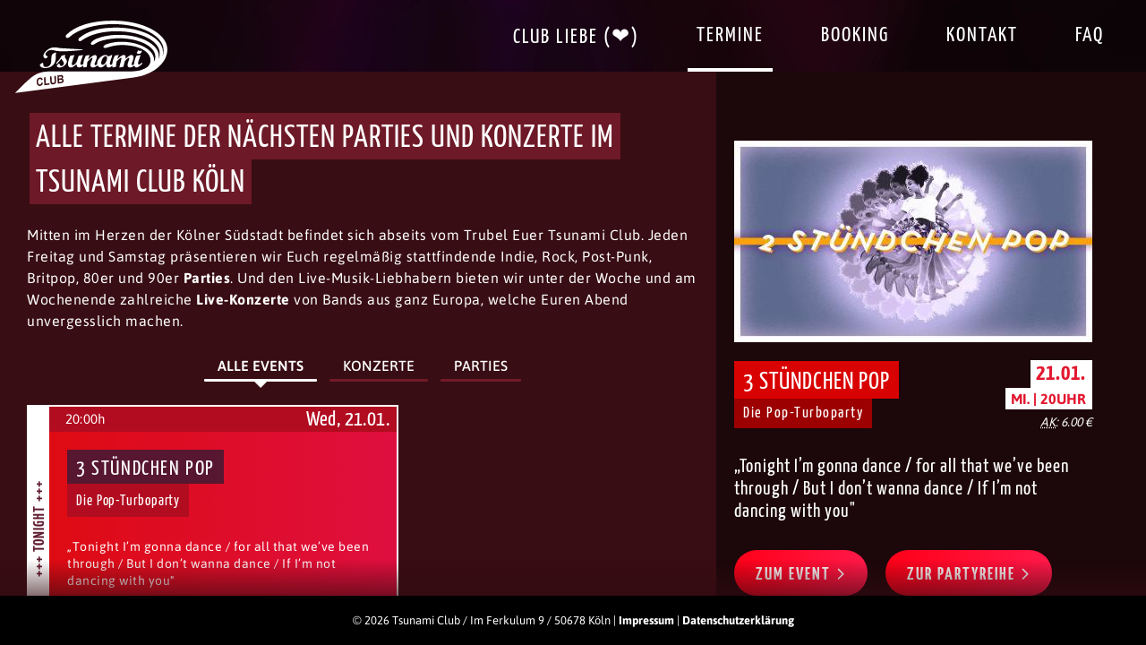

--- FILE ---
content_type: text/html;charset=UTF-8
request_url: https://tsunami-club.de/?show=unicorn/230211/
body_size: 6022
content:

<!DOCTYPE html>
<html lang="de">
<head>
    <meta charset="utf-8">
    <meta name="viewport" content="width=device-width, initial-scale=1.0, maximum-scale=5.0">
    <title>Startseite | Partys & Konzerte im Tsunami Club Köln</title>
    <meta name="description" content="Tsunami Club ➤ der die Kölner Südstadt verändert hat. Wir bieten wechselnde gute Musik, von Indie Rock bis Alternativ Rock, Konzerte und unvergessliche Partys!">

    <!-- Anti-flicker snippet (recommended)  -->
    <style>.async-hide { opacity: 0 !important} </style>
    <script>(function(a,s,y,n,c,h,i,d,e){s.className+=' '+y;h.start=1*new Date;
      h.end=i=function(){s.className=s.className.replace(RegExp(' ?'+y),'')};
      (a[n]=a[n]||[]).hide=h;setTimeout(function(){i();h.end=null},c);h.timeout=c;
    })(window,document.documentElement,'async-hide','dataLayer',300,
        {'GTM-KF7XMWC':true});</script>

    
    <script>(function(w,d,s,l,i){w[l]=w[l]||[];w[l].push({'gtm.start':
    new Date().getTime(),event:'gtm.js'});var f=d.getElementsByTagName(s)[0],
    j=d.createElement(s),dl=l!='dataLayer'?'&l='+l:'';j.async=true;j.src=
    'https://www.googletagmanager.com/gtm.js?id='+i+dl;f.parentNode.insertBefore(j,f);
    })(window,document,'script','dataLayer','GTM-KF7XMWC');</script>
    

    <meta name="robots" content="index,follow">
    <meta name="theme-color" content="#992335">

    
    <meta property="og:type" content="website">
    <meta property="og:title" content="Startseite | Partys & Konzerte im Tsunami Club Köln">
    <meta property="og:url" content="https://tsunami-club.de/">
    <meta property="og:image" content="https://tsunami-club.de/img/tsunami-logo-img.png">
    <meta property="og:description" content="Tsunami Club ➤ der die Kölner Südstadt verändert hat. Wir bieten wechselnde gute Musik, von Indie Rock bis Alternativ Rock, Konzerte und unvergessliche Partys!">
    <meta property="og:site_name" content="Tsunami-Club">
    <meta property="og:latitude" content="50.922657">
    <meta property="og:longitude" content="6.959547">
    <meta property="og:street_address" content="Im Ferkulum 9">
    <meta property="og:locality" content="Köln">
    <meta property="og:region" content="NRW">
    <meta property="og:postal_code" content="50678">
    <meta property="og:phone_number" content="0221/95491499">

    <meta name="twitter:card" content="summary">
    <meta name="twitter:site" content="@tsunami-club">
    <meta name="twitter:title" content="Startseite | Partys & Konzerte im Tsunami Club Köln">
    <meta name="twitter:description" content="Tsunami Club ➤ der die Kölner Südstadt verändert hat. Wir bieten wechselnde gute Musik, von Indie Rock bis Alternativ Rock, Konzerte und unvergessliche Partys!">
    
    

    <link rel="canonical" href="https://tsunami-club.de/">

    <link rel="preload" href="/fonts/Asap-Regular.woff2" as="font" type="font/woff2" crossorigin>
    <link rel="preload" href="/fonts/Asap-Bold.woff2" as="font" type="font/woff2" crossorigin>
    <link rel="preload" href="/fonts/Asap-SemiBold.woff2" as="font" type="font/woff2" crossorigin>
    <link rel="preload" href="/fonts/Asap-Medium.woff2" as="font" type="font/woff2" crossorigin>
    <link rel="preload" href="/fonts/YanoneKaffeesatz-Regular.woff2" as="font" type="font/woff2" crossorigin>
    <link rel="preload" href="/fonts/YanoneKaffeesatz-Bold.woff2" as="font" type="font/woff2" crossorigin>

    
    <script>!function(e){"use strict";function s(s){if(s){var t=e.documentElement;t.classList?t.classList.add("webp"):t.className+=" webp",window.sessionStorage.setItem("webpSupport",!0)}}!function(e){if(window.sessionStorage&&window.sessionStorage.getItem("webpSupport"))s(!0);else{var t=new Image;t.onload=t.onerror=function(){e(2===t.height)},t.src="[data-uri]"}}(s)}(document);</script>
    
    <script defer src="/assets/polyfills-577ba6be.js"></script>

    
    <link rel="stylesheet" type="text/css" href="/assets/tsunami-club-6fb62e66.css">

    

    <link rel="apple-touch-icon" sizes="128x128" href="/img/touch-icons/touch-icon-128x128.png">
    <link rel="apple-touch-icon" sizes="152x152" href="/img/touch-icons/touch-icon-152x152.png">
    <link rel="apple-touch-icon" sizes="167x167" href="/img/touch-icons/touch-icon-167x167.png">
    <link rel="apple-touch-icon" sizes="180x180" href="/img/touch-icons/touch-icon-180x180.png">
    <link rel="shortcut icon" sizes="196x196" href="/img/touch-icons/touch-icon-196x196.png">

    
</head>

<body>
    
    <noscript><iframe src="https://www.googletagmanager.com/ns.html?id=GTM-KF7XMWC"
                      height="0" width="0" style="display:none;visibility:hidden"></iframe></noscript>
    

    
<header class="tc-header">
    <div class="tc-header__content">
        <div class="tc-header__logo">
            <a href="/" title="Tsunami Club Startseite">
                <img class="tc-header__logo-img" src="/img/tsunami-logo.svg" alt="Tsunami Club Logo">
            </a>
        </div>
        <div class="tc-header__menu">
            <button type="button" class="btn btn--slim tc-header__menu-button" aria-label="Menü öffnen" data-menu-button>
                Menü
                <svg class="icon tc-header__menu-icon">
                    <use xlink:href="/img/symbol-defs.svg#icon-bars"/>
                </svg>
            </button>
            <div class="tc-header__nav-wrapper" data-menu-nav>
                <nav class="tc-header__nav">

                    <button type="button" class="btn btn--slim tc-header__close-button" aria-label="Menü schließen" data-menu-button>
                        <svg class="icon tc-header__close-icon"><use xlink:href="/img/symbol-defs.svg#icon-close"/></svg>
                    </button>
                    <ul class="tc-header__nav-list">
                        <li class="tc-header__nav-item">
                            <a href="/liebe-deinen-club/"
                               class="tc-header__nav-link">Club Liebe (❤)</a>
                        </li>

                        <li class="tc-header__nav-item">
                            <a href="/"
                               class="tc-header__nav-link tc-header__nav-link--active">Termine</a>
                        </li>

                        <li class="tc-header__nav-item">
                            <a href="/booking/"
                               class="tc-header__nav-link">Booking</a>
                        </li>

                        <li class="tc-header__nav-item">
                            <a 
                                title="Kontakt & Lageplan"
                                href="/kontakt/"
                                class="tc-header__nav-link"
                            >Kontakt</a>
                        </li>

                        <li class="tc-header__nav-item">
                            <a href="/faq/"
                               class="tc-header__nav-link">FAQ</a>
                        </li>
                    </ul>
                    <div class="tc-header__social-media-wrapper">
                        <a href="https://m.facebook.com/tsunamikoeln/" class="tc-header__social-media-link" rel="noopener" target="_blank">Finde uns auf Facebook
                        <svg class="icon tc-header__social-media-icon"><use xlink:href="/img/symbol-defs.svg#icon-facebook"/></svg>
                        </a>
                        <a href="https://www.instagram.com/explore/locations/1489994/tsunami-club/" class="tc-header__social-media-link" rel="noopener" target="_blank">und auf Instagram
                        <svg class="icon tc-header__social-media-icon"><use xlink:href="/img/symbol-defs.svg#icon-instagram"/></svg>
                        </a>
                    </div>
                </nav>
            </div>
        </div>
    </div>
</header>


    
<div class="content-wrapper tc-events-wrapper">

    <div class="tc-event-list">
        <div class="tc-event-list__wrapper">

            
                
                
                
                
                
                    <div class="headline__container tc-event-list__headline">
    <h1 class="headline headline--brown headline--big headline--uppercase">Alle Termine der nächsten Parties und Konzerte im Tsunami Club Köln</h1>
</div>

    
    
        <p class="text tc-event-list__text">
                        Mitten im Herzen der Kölner Südstadt befindet sich abseits vom Trubel Euer Tsunami Club. Jeden Freitag und Samstag präsentieren wir Euch regelmäßig stattfindende Indie, Rock, Post-Punk, Britpop, 80er und 90er <strong>Parties</strong>. Und den Live-Musik-Liebhabern bieten wir unter der Woche und am Wochenende zahlreiche <strong>Live-Konzerte</strong> von Bands aus ganz Europa, welche Euren Abend unvergesslich machen.
                    </p>
    



                
            

            
                <div class="tc-overview-filter">
    <nav class="tc-overview-filter__nav">
        
        
        
        <a class="tc-overview-filter__item tc-overview-filter__item--active" href="/">Alle Events</a>
        <a class="tc-overview-filter__item" href="/konzerte/">Konzerte</a>
        <a class="tc-overview-filter__item" href="/parties/">Parties</a>
    </nav>
</div>

            

            <div class="tc-event-list__container">
                

                    <div id="3-stuendchen-pop/260121/" class="tc-event-tile tc-event-tile--active">

    
        
            <a class="tc-event-tile__detail-link tc-event-tile__detail-link--hidden-desktop" href="/3-stuendchen-pop/260121/" title="3 STÜNDCHEN POP"></a>
            <a class="tc-event-tile__teaser-link tc-event-tile__teaser-link--hidden-desktop" href="?show=3-stuendchen-pop/260121/#3-stuendchen-pop/260121/" title="3 STÜNDCHEN POP"></a>
        
        
    

    <div class="tc-event-tile__content-wrapper">
        
        
            <div class="tc-event-tile__content tc-event-tile__content--white">
                <div class="tc-event-tile__tonight-badge">
                    <p class="tc-event-tile__tonight-badge-text">+++ Tonight +++</p>
                </div>
            </div>
        

        <div class="tc-event-tile__content tc-event-tile__content--grow
            
            "
        >
            
            
            
            
            <picture class="tc-event-tile__img-wrapper">
                <img
                    src="/img/placeholder/placeholder-2x.png"
                    class="lazy tc-event-tile__img
                        
                        "
                    data-srcset="/img/events/2860/3-stuendchen-pop-800x.jpg 2x, /img/events/2860/3-stuendchen-pop-400x.jpg 1x"
                    data-src="/img/events/2860/3-stuendchen-pop-400x.jpg"
                    alt="Bild des 3 STÜNDCHEN POP Events"
                    loading="lazy"
                >
            </picture>

            
            
                <div class="tc-event-tile__date-wrapper
                "
                >
                    
                        
                        
                            <span class="tc-event-tile__time">20:00h</span>
                            
                        
                    
                    <span class="tc-event-tile__date">Wed, 21.01.</span>
                </div>
            

            
            <div class="tc-event-tile__inner-content">

                
                

                
                <div class="tc-event-tile__title-container-outer">
                    <div class="tc-event-tile__title-container-inner">
                        <h3 class="tc-event-tile__title
                            "
                        >
                            3 STÜNDCHEN POP
                        </h3>
                    </div>
                </div>
                
                    <div class="tc-event-tile__subtitle-container-outer">
                        <div class="tc-event-tile__subtitle-container-inner">
                            <p class="tc-event-tile__subtitle
                                "
                            >
                                Die Pop-Turboparty
                            </p>
                        </div>
                    </div>
                

                <p class="tc-event-tile__text">
                    „Tonight I’m gonna dance / for all that we’ve been through / But I don’t wanna dance / If I’m not dancing with you&#034;
                </p>

                <div class="tc-event-tile__bottom">
                    
                    
                    
                        <ul class="tc-event-tile__prices-list">
                            
                            
                                <li class="tc-event-tile__price">AK: 6.00 €</li>
                            
                        </ul>
                    
                    
                        
                            <a href="/3-stuendchen-pop/260121/" title="3 STÜNDCHEN POP"
                               class="btn btn--white tc-event-tile__button tc-event-tile__button--show-detail">
                                Zum Event
                                <svg class="icon icon--angle-right tc-event-tile__icon-angle"><use xlink:href="/img/symbol-defs.svg#icon-angle-right"/></svg>
                            </a>
                        
                        
                    
                </div>
            </div>

        </div>
    </div>
</div>


                
            </div>

            
                <div class="tc-event-list__faq-container">
                    <div class="tc-faq">
    
        <p class="tc-faq__headline">Häufig gestellte Fragen</p>
    
    
        
            <div class="tc-faq__tile" data-accordion>
                <div class="tc-faq__trigger" data-toggle-accordion>
                    <p class="tc-faq__question">Wann ist die nächste Party?</p>
                    <div class="tc-faq__collapse-symbol">
                        <div class="tc-faq__minus">
                            <svg class="icon tc-faq__icon"><use href="/img/symbol-defs.svg#icon-minus"></use></svg>
                        </div>
                        <div class="tc-faq__plus">
                            <svg class="icon tc-faq__icon"><use href="/img/symbol-defs.svg#icon-plus"></use></svg>
                        </div>
                    </div>
                </div>
                <p class="tc-faq__answer">Das nächste Mal feiern wir am 21.01.26 um 20:00 Uhr auf der '3 STÜNDCHEN POP'-Party. Wir sehen uns da!</p>
            </div>
        
    
        
            <div class="tc-faq__tile" data-accordion>
                <div class="tc-faq__trigger" data-toggle-accordion>
                    <p class="tc-faq__question">Wann ist das nächste Konzert?</p>
                    <div class="tc-faq__collapse-symbol">
                        <div class="tc-faq__minus">
                            <svg class="icon tc-faq__icon"><use href="/img/symbol-defs.svg#icon-minus"></use></svg>
                        </div>
                        <div class="tc-faq__plus">
                            <svg class="icon tc-faq__icon"><use href="/img/symbol-defs.svg#icon-plus"></use></svg>
                        </div>
                    </div>
                </div>
                <p class="tc-faq__answer">Das nächste Konzert von '3 STÜNDCHEN POP' im Tsunami Club ist am 21.01.26 um 20:00 Uhr.</p>
            </div>
        
    
        
            <div class="tc-faq__tile" data-accordion>
                <div class="tc-faq__trigger" data-toggle-accordion>
                    <p class="tc-faq__question">Wie hoch sind die Eintrittspreise auf Parties?</p>
                    <div class="tc-faq__collapse-symbol">
                        <div class="tc-faq__minus">
                            <svg class="icon tc-faq__icon"><use href="/img/symbol-defs.svg#icon-minus"></use></svg>
                        </div>
                        <div class="tc-faq__plus">
                            <svg class="icon tc-faq__icon"><use href="/img/symbol-defs.svg#icon-plus"></use></svg>
                        </div>
                    </div>
                </div>
                <p class="tc-faq__answer">Bei uns fangen die Eintrittspreise von Parties bei 6.00€ an.</p>
            </div>
        
    
        
            <div class="tc-faq__tile" data-accordion>
                <div class="tc-faq__trigger" data-toggle-accordion>
                    <p class="tc-faq__question">Wie sind die Getränkepreise im Tsunami Club?</p>
                    <div class="tc-faq__collapse-symbol">
                        <div class="tc-faq__minus">
                            <svg class="icon tc-faq__icon"><use href="/img/symbol-defs.svg#icon-minus"></use></svg>
                        </div>
                        <div class="tc-faq__plus">
                            <svg class="icon tc-faq__icon"><use href="/img/symbol-defs.svg#icon-plus"></use></svg>
                        </div>
                    </div>
                </div>
                <p class="tc-faq__answer">Früh und Mühlen Kölsch bekommst du bei uns für 2,90 € die Flasche, einen Longdrink für 7 € und einen Gin Tonic ab 7 € (Getränkepreise können abweichen).</p>
            </div>
        
    
        
            <div class="tc-faq__tile" data-accordion>
                <div class="tc-faq__trigger" data-toggle-accordion>
                    <p class="tc-faq__question">Wo kann ich Vorverkaufstickets bekommen?</p>
                    <div class="tc-faq__collapse-symbol">
                        <div class="tc-faq__minus">
                            <svg class="icon tc-faq__icon"><use href="/img/symbol-defs.svg#icon-minus"></use></svg>
                        </div>
                        <div class="tc-faq__plus">
                            <svg class="icon tc-faq__icon"><use href="/img/symbol-defs.svg#icon-plus"></use></svg>
                        </div>
                    </div>
                </div>
                <p class="tc-faq__answer">Den Vorverkauf ausgewählter Veranstaltungen wickeln wir über unseren Partner Wunderfest ab. Das Ticket-Widget hierzu findest du aber auch auf den Event-Detailseiten.</p>
            </div>
        
    
        
            <div class="tc-faq__tile" data-accordion>
                <div class="tc-faq__trigger" data-toggle-accordion>
                    <p class="tc-faq__question">Kann ich bei Euch mit Karte zahlen?</p>
                    <div class="tc-faq__collapse-symbol">
                        <div class="tc-faq__minus">
                            <svg class="icon tc-faq__icon"><use href="/img/symbol-defs.svg#icon-minus"></use></svg>
                        </div>
                        <div class="tc-faq__plus">
                            <svg class="icon tc-faq__icon"><use href="/img/symbol-defs.svg#icon-plus"></use></svg>
                        </div>
                    </div>
                </div>
                <p class="tc-faq__answer">Bei uns kannst du mit allen gängigen Karten und Bar bezahlen.</p>
            </div>
        
    
        
            <div class="tc-faq__tile" data-accordion>
                <div class="tc-faq__trigger" data-toggle-accordion>
                    <p class="tc-faq__question">Kann ich den Tsunami Club privat oder für eigene Konzerte und Parties mieten?</p>
                    <div class="tc-faq__collapse-symbol">
                        <div class="tc-faq__minus">
                            <svg class="icon tc-faq__icon"><use href="/img/symbol-defs.svg#icon-minus"></use></svg>
                        </div>
                        <div class="tc-faq__plus">
                            <svg class="icon tc-faq__icon"><use href="/img/symbol-defs.svg#icon-plus"></use></svg>
                        </div>
                    </div>
                </div>
                <p class="tc-faq__answer">Logisch, denn unser Club ist dein Club! Alle Informationen dazu findest Du unter <a class="tc-faq__link" href='https://tsunami-club.de/booking/'>Booking</a>.</p>
            </div>
        
    
        
            <div class="tc-faq__tile" data-accordion>
                <div class="tc-faq__trigger" data-toggle-accordion>
                    <p class="tc-faq__question">Ich bin selber DJ / Musiker / in einer Band. Ist es möglich, im Tsunami Club aufzutreten?</p>
                    <div class="tc-faq__collapse-symbol">
                        <div class="tc-faq__minus">
                            <svg class="icon tc-faq__icon"><use href="/img/symbol-defs.svg#icon-minus"></use></svg>
                        </div>
                        <div class="tc-faq__plus">
                            <svg class="icon tc-faq__icon"><use href="/img/symbol-defs.svg#icon-plus"></use></svg>
                        </div>
                    </div>
                </div>
                <p class="tc-faq__answer">Wir sind immer offen für neue Künstler. Schreib uns einfach an:  <a class="tc-faq__link" href='mailto:booking@tsunami-club.de'>booking@tsunami-club.de</a></p>
            </div>
        
    
        
            <div class="tc-faq__tile" data-accordion>
                <div class="tc-faq__trigger" data-toggle-accordion>
                    <p class="tc-faq__question">Was für Parties und Konzerte gibt es im Tsunami Club?</p>
                    <div class="tc-faq__collapse-symbol">
                        <div class="tc-faq__minus">
                            <svg class="icon tc-faq__icon"><use href="/img/symbol-defs.svg#icon-minus"></use></svg>
                        </div>
                        <div class="tc-faq__plus">
                            <svg class="icon tc-faq__icon"><use href="/img/symbol-defs.svg#icon-plus"></use></svg>
                        </div>
                    </div>
                </div>
                <p class="tc-faq__answer">Im Tsunami Club werden Parties und Konzerte aus verschiedenen Genre-Bereichen angeboten, u.a. aus den Genres <a class="tc-faq__link" href='https://tsunami-club.de/genre/pop/'>Pop, </a><a class="tc-faq__link" href='https://tsunami-club.de/genre/indie/'>Indie, </a><a class="tc-faq__link" href='https://tsunami-club.de/genre/rock/'>Rock</a> oder auch <a class="tc-faq__link" href='https://tsunami-club.de/genre/alternative-rock/'>Alternative Rock</a>.</p>
            </div>
        
    
</div>

                </div>
            

            
        </div>
    </div>

    
        
        
            

<div class="tc-event-teaser">

    <div class="tc-event-teaser__container">
        

        
            <a href="/3-stuendchen-pop/260121/" title="Zur 3 STÜNDCHEN POP Detailseite">
                <picture class="tc-event-teaser__img-wrapper">
                    <img class="lazy tc-event-teaser__img
                        "
                         alt="Bild des 3 STÜNDCHEN POP Events"
                         src="/img/blank.gif"
                         data-srcset="/img/events/2860/3-stuendchen-pop-800x.jpg 2x, /img/events/2860/3-stuendchen-pop-400x.jpg 1x"
                         data-src="/img/events/2860/3-stuendchen-pop-400x.jpg"
                         loading="lazy">
                    
                </picture>
            </a>
        

        <div class="tc-event-teaser__content">

            <div class="tc-event-teaser__info-section">

                <div class="tc-event-teaser__info-section-item tc-event-teaser__info-section-item--headlines">
                    

                    <div class="headline__outer-container">
                        <div class="headline__container tc-event-teaser__title-container">
                            <h2 class="headline headline--red tc-event-teaser__title">3 STÜNDCHEN POP</h2>
                        </div>
                    </div>

                    
                        <div class="tc-event-teaser__subtitle-outer-container">
                            <div class="tc-event-teaser__subtitle-container">
                                <p class="tc-event-teaser__subtitle">Die Pop-Turboparty</p>
                            </div>
                        </div>
                    
                </div>

                
                    <div class="tc-event-teaser__info-section-item tc-event-teaser__info-section-item--infos">
                        <span class="tc-event-teaser__date">21.01.</span>
                        <span class="tc-event-teaser__time">Mi. | 20Uhr</span>
                        
                        
                        
                        <span class="tc-event-teaser__price"><abbr title="Abendkasse">AK</abbr>: 6.00 €</span>
                        
                    </div>
                
            </div>

            <p class="tc-event-teaser__teaser-text">„Tonight I’m gonna dance / for all that we’ve been through / But I don’t wanna dance / If I’m not dancing with you&#034;</p>

            
            <div class="tc-event-teaser__link-button-container">
                <a class="btn tc-event-teaser__link-button" href="/3-stuendchen-pop/260121/">
                    Zum Event
                    <svg class="icon icon--angle-right tc-event-teaser__icon-angle"><use xlink:href="/img/symbol-defs.svg#icon-angle-right"/></svg>
                </a>
                
                
                    <a class="btn tc-event-teaser__link-button" href="/2-stuendchen-indie/">Zur Partyreihe
                        <svg class="icon icon--angle-right tc-event-teaser__icon-angle"><use xlink:href="/img/symbol-defs.svg#icon-angle-right"/></svg>
                    </a>
                
            </div>
            

            <div class="tc-event-teaser__text"><p>Die Turbo-Party am zweiten Mittwoch im Monat! Die geballte Ladung Pop-Hits für drei durchtanzbare Stunden zum Abschalten unter der Woche.<br><br>Einlass ab 20 Uhr mit einem Vollgas-DJ-Set von Gavin Karlmeier bis 23 Uhr<br><br>Und so könnte das klingen: <a href="https://open.spotify.com/playlist/19jK8G3JIODVvIMEYjOPry?si=94f384e07f544079" target="_blank" rel="noopener">https://open.spotify.com/playlist/19jK8G3JIODVvIMEYjOPry?si=94f384e07f544079</a></p></div>

            
                
<div class="tc-link-badges tc-event-teaser__link-badges">
    
        <a
        href="/genre/pop/"
        class="tc-link-badges__badge "
        data-genre-link="/genre/pop/">
            Pop
        </a>
    
        <a
        href="/performer/gavin-karlmeier/"
        class="tc-link-badges__badge "
        data-performer-link="/performer/gavin-karlmeier/">
            Gavin Karlmeier
        </a>
    
</div>

            

        </div>
    </div>
</div>

        
    
</div>


    
<footer class="tc-footer tc-footer__fadeout--dark">
    <div class="tc-footer__content">
        <p class="tc-footer__text">
        
        
        &#169; 2026 Tsunami Club / Im Ferkulum 9 / 50678 Köln |
        <a href="/impressum/" class="tc-footer__text--link">Impressum</a> |
        <a href="/datenschutzerklaerung/" class="tc-footer__text--link">Datenschutzerklärung</a>
        </p>
    </div>
</footer>





<script src="/assets/tsunami-club-c0ef22d0.js" defer></script>


    
    
        
            <script type="application/ld+json">
[
    {
        "@context": "http://schema.org",
        "@type": "MusicEvent",
        
        "startDate": "2026-01-21 20:00:00.0",
        "endDate": "2026-01-21 23:00:00.0",
        "location": {
            "@type": "Place",
            "name": "Tsunami Club",
            "address": {
                "@type": "PostalAddress",
                "addressLocality": "Köln",
                "postalCode": "50678",
                "streetAddress": "Im Ferkulum 9"
            },
            "geo": {
                "@type": "GeoCoordinates",
                "latitude": "50.922657",
                "longitude": "6.959547"
            }
        },
        "performer" : [
            {
                "@type": "Person",
                "name": "Gavin Karlmeier",
                "image": "https://tsunami-club.de/img/performer/22/gavin-karlmeier-800x300.jpg",
                "url": "https://tsunami-club.de/performer/gavin-karlmeier/"
            }
        ],
        "offers": [
            {
                "@type": "Offer",
                "price": "6.00",
                "priceCurrency": "EUR",
                "availability": "http://schema.org/InStock"
            }
        ],
        "name": "3 STÜNDCHEN POP",
        "url": "https://tsunami-club.de/3-stuendchen-pop/260121/"
    }
]
</script>

            

  <script type = "application/ld+json">
  {
    "@context": "http://schema.org",
    "@type": "FAQPage",
    "name": "Startseite | Partys &amp; Konzerte im Tsunami Club Köln",
    "mainEntity": [
      {
        "@type": "Question",
        "name": "Wann ist die nächste Party?",
        "answerCount": 1,
        "acceptedAnswer": {
          "@type": "Answer",
          "text": "Das nächste Mal feiern wir am 21.01.26 um 20:00 Uhr auf der &#039;3 STÜNDCHEN POP&#039;-Party. Wir sehen uns da!"
        }
      },
      {
        "@type": "Question",
        "name": "Wann ist das nächste Konzert?",
        "answerCount": 1,
        "acceptedAnswer": {
          "@type": "Answer",
          "text": "Das nächste Konzert von &#039;3 STÜNDCHEN POP&#039; im Tsunami Club ist am 21.01.26 um 20:00 Uhr."
        }
      },
      {
        "@type": "Question",
        "name": "Wie hoch sind die Eintrittspreise auf Parties?",
        "answerCount": 1,
        "acceptedAnswer": {
          "@type": "Answer",
          "text": "Bei uns fangen die Eintrittspreise von Parties bei 6.00€ an."
        }
      },
      {
        "@type": "Question",
        "name": "Wie sind die Getränkepreise im Tsunami Club?",
        "answerCount": 1,
        "acceptedAnswer": {
          "@type": "Answer",
          "text": "Früh und Mühlen Kölsch bekommst du bei uns für 2,90 € die Flasche, einen Longdrink für 7 € und einen Gin Tonic ab 7 € (Getränkepreise können abweichen)."
        }
      },
      {
        "@type": "Question",
        "name": "Wo kann ich Vorverkaufstickets bekommen?",
        "answerCount": 1,
        "acceptedAnswer": {
          "@type": "Answer",
          "text": "Den Vorverkauf ausgewählter Veranstaltungen wickeln wir über unseren Partner Wunderfest ab. Das Ticket-Widget hierzu findest du aber auch auf den Event-Detailseiten."
        }
      },
      {
        "@type": "Question",
        "name": "Kann ich bei Euch mit Karte zahlen?",
        "answerCount": 1,
        "acceptedAnswer": {
          "@type": "Answer",
          "text": "Bei uns kannst du mit allen gängigen Karten und Bar bezahlen."
        }
      },
      {
        "@type": "Question",
        "name": "Kann ich den Tsunami Club privat oder für eigene Konzerte und Parties mieten?",
        "answerCount": 1,
        "acceptedAnswer": {
          "@type": "Answer",
          "text": "Logisch, denn unser Club ist dein Club! Alle Informationen dazu findest Du unter &lt;a class=&#034;tc-faq__link&#034; href=&#039;https://tsunami-club.de/booking/&#039;&gt;Booking&lt;/a&gt;."
        }
      },
      {
        "@type": "Question",
        "name": "Ich bin selber DJ / Musiker / in einer Band. Ist es möglich, im Tsunami Club aufzutreten?",
        "answerCount": 1,
        "acceptedAnswer": {
          "@type": "Answer",
          "text": "Wir sind immer offen für neue Künstler. Schreib uns einfach an:  &lt;a class=&#034;tc-faq__link&#034; href=&#039;mailto:booking@tsunami-club.de&#039;&gt;booking@tsunami-club.de&lt;/a&gt;"
        }
      },
      {
        "@type": "Question",
        "name": "Was für Parties und Konzerte gibt es im Tsunami Club?",
        "answerCount": 1,
        "acceptedAnswer": {
          "@type": "Answer",
          "text": "Im Tsunami Club werden Parties und Konzerte aus verschiedenen Genre-Bereichen angeboten, u.a. aus den Genres &lt;a class=&#034;tc-faq__link&#034; href=&#039;https://tsunami-club.de/genre/pop/&#039;&gt;Pop, &lt;/a&gt;&lt;a class=&#034;tc-faq__link&#034; href=&#039;https://tsunami-club.de/genre/indie/&#039;&gt;Indie, &lt;/a&gt;&lt;a class=&#034;tc-faq__link&#034; href=&#039;https://tsunami-club.de/genre/rock/&#039;&gt;Rock&lt;/a&gt; oder auch &lt;a class=&#034;tc-faq__link&#034; href=&#039;https://tsunami-club.de/genre/alternative-rock/&#039;&gt;Alternative Rock&lt;/a&gt;."
        }
      }
    ]
  }
  </script>


        
    
    
    
    
    

<script src="/assets/yt-loader-2068045c.js" defer></script>
</body>
</html>



--- FILE ---
content_type: image/svg+xml
request_url: https://tsunami-club.de/img/tsunami-logo.svg
body_size: 9296
content:
<?xml version="1.0" encoding="utf-8"?>
<!-- Generator: Adobe Illustrator 21.1.0, SVG Export Plug-In . SVG Version: 6.00 Build 0)  -->
<svg version="1.1" id="Ebene_1" xmlns="http://www.w3.org/2000/svg"  x="0px" y="0px"
	 viewBox="0 0 503 242" style="enable-background:new 0 0 503 242;" xml:space="preserve">
<style type="text/css">
	.st0{fill:#FFFFFF;}
</style>
<g>
	<g>
		<path class="st0" d="M137.7,144.2h1.1c3.3-3.3,6.1-6.2,8.4-8.9c2.3-2.7,4.6-5.7,6.9-8.9c0.5,1.5,1.1,2.8,1.8,3.9
			c0.7,1.2,1.6,2.7,3,4.4c1.3,1.8,2.1,3.2,2.7,4.4c0.4,1.2,0.7,2.3,0.7,3.3c-0.1,2.1-1,4-2.8,5.7c-1.8,1.6-3.7,2.5-6,2.6
			c-1.1,0-2.1-0.3-2.8-1c-0.7-0.7-1.3-1.8-1.8-3.3c-0.4-1.1-0.7-1.9-1.2-2.4c-0.5-0.6-1-0.8-1.6-0.8c-0.7,0.1-1.5,0.6-2.6,1.6
			c-1.1,1-2.1,2.1-3,3.3c-0.9,1.1-1.4,2-1.4,2.5c0.1,1.3,1,2.6,2.9,3.6c1.8,1,4,1.6,6.4,1.6c3.8-0.1,7.4-1.1,10.9-3.1
			c3.5-2.1,6.5-4.6,8.9-7.7c2.3-3.1,3.5-6.3,3.6-9.5c0-1.3-0.2-2.5-0.7-3.8c-0.5-1.3-1.5-2.9-2.7-4.7c-1.1-1.3-1.8-2.4-2.2-3.4
			c-0.4-0.9-0.6-1.8-0.6-2.6c0-0.6,0.1-1.3,0.2-2c0.1-0.7,0.4-1.4,0.7-2.1c0.1-0.3,0.2-0.5,0.3-0.8c0.1-0.2,0.1-0.4,0.1-0.6
			c0-0.3-0.1-0.4-0.5-0.4c-0.4,0-1.8,0.2-4.1,0.4c-2.3,0.4-4.7,0.8-7.5,1.5c-1.8,4.4-4.4,8.6-7.8,12.8c-3.3,4.2-6.4,7.7-9.3,10.3
			V144.2z"/>
		<path class="st0" d="M203.5,137.4c-0.4,1.1-1.3,2.5-2.6,4.2c-1.4,1.6-2.9,3.1-4.5,4.4c-1.7,1.3-3.3,2-4.7,2.1
			c-1.2,0-2.1-0.4-2.7-1.2c-0.6-0.8-1-1.9-1-3.3c0-1.7,0.4-4,1.2-6.8c0.7-2.8,1.6-5.8,2.7-8.8c1-3.1,2-5.8,2.9-8.2
			c0.9-2.4,1.5-4.1,1.8-4.9l-13.8,2.4c-2.4,6-4.3,11.2-5.5,15.7c-1.2,4.4-1.8,8.4-1.8,11.7c0.1,3.4,0.8,6.1,2.4,8
			c1.6,1.8,3.7,2.9,6.4,2.9c2.8,0.1,5.7-0.8,8.7-2.6c3-1.8,6.4-4.5,10.3-8.4c0,3,0.7,5.6,2,7.7c1.4,2.1,3.6,3.1,6.5,3.2
			c2.3,0.1,4.9-0.8,8-2.6c3-1.7,7-4.7,11.8-8.7v-5.4c-0.4,0.4-0.7,0.6-1,0.9c-0.3,0.2-0.7,0.6-1.1,1c-2.4,2.2-4.5,3.8-6.1,4.8
			c-1.6,1-3,1.5-4.1,1.5c-1,0-1.8-0.4-2.4-1.2c-0.6-0.7-0.9-1.8-0.9-3.3c0-1.6,0.7-4.4,2-8.5c1.3-4.1,3.5-10.5,6.5-19.1l-14.1,2.6
			L203.5,137.4z"/>
		<path class="st0" d="M237.2,153.3c0-2.7,0.1-5.2,0.3-7.5c0.1-2.4,0.7-5.3,1.4-8.8c1.6-1.7,3.4-3.6,5.3-5.6c2-2.1,3.8-3.8,5.7-5.2
			c1.8-1.5,3.2-2.2,4.2-2.3c0.9-0.1,1.3,0.4,1.3,1.5c-0.1,0.7-0.3,1.7-0.7,2.8c-0.4,1.1-1,2.5-1.7,4.2c-1.4,3.1-2.5,6.1-3.3,8.8
			c-0.8,2.7-1.2,4.9-1.2,6.4c0,2.5,0.7,4.4,2.1,5.8c1.4,1.5,3.3,2.1,5.7,2.2c2.9,0,6-0.9,9.3-2.7c3.3-1.8,7.1-4.7,11.2-8.6v-5.3
			c-0.5,0.6-1.5,1.6-3,3c-1.5,1.4-3,2.7-4.8,4c-1.7,1.2-3.2,1.8-4.4,1.9c-0.8,0-1.5-0.2-1.9-0.7c-0.4-0.4-0.7-1.1-0.7-2
			c0-0.7,0.3-1.8,0.8-3.4c0.6-1.6,1.3-3.6,2.3-5.8c1.4-3.3,2.5-6.2,3.3-8.8c0.7-2.5,1.1-4.5,1.1-5.8c0-1.8-0.6-3.3-1.8-4.5
			c-1.1-1.2-2.6-1.8-4.4-1.8c-3.3,0.1-6.9,1.6-10.6,4.5c-3.8,2.8-7.7,6.4-11.8,10.5c0.6-2.4,1.3-5,2.4-7.8c1-2.7,1.9-5.2,2.9-7.5
			l-12.7,2.2c-2.9,5.8-5,10.9-6.3,15.5c-1.3,4.5-1.9,9.2-1.8,13.9c0,1.8,0.1,3.5,0.1,5c0.1,1.5,0.2,3,0.4,4.3L237.2,153.3z"/>
		<path class="st0" d="M293.2,144.9c-1.5,1.1-3,1.7-4.7,1.8c-1.5,0-2.7-0.5-3.5-1.6c-0.9-1-1.3-2.4-1.3-4.1c0-2.7,0.7-5.8,2-9.3
			c1.3-3.5,3.1-6.5,5.3-9.2c0.7-1,1.6-1.7,2.3-2.3v-5c-2.1,0.6-4.4,1.6-6.9,3c-4.2,2.4-7.8,5.6-10.9,9.7c-3.2,4.1-4.8,8.9-4.9,14.3
			c0.1,3.8,1.1,6.9,3.2,9.5c2.1,2.4,4.7,3.8,7.8,3.8c3,0,6-1,8.9-3c1-0.7,2-1.5,3-2.4V144.9z M298.1,118.6c1.5,0,2.7,0.5,3.5,1.5
			c0.8,1,1.3,2.3,1.3,4.1c0,2.7-0.7,5.8-2,9.3c-1.3,3.5-3,6.6-5.2,9.2c-0.7,0.9-1.5,1.7-2.4,2.3v5.2c2.1-1.9,4.4-4.5,6.7-7.5
			c-0.1,1.1,0,2.7,0.2,4.7c0.2,2.1,0.9,3.9,2,5.6c1.1,1.7,3,2.6,5.5,2.7c2.6,0,5.2-1,8.1-2.9c2.7-1.8,6.4-4.7,10.7-8.5v-5.3
			c-3.3,3-5.7,5-7.2,6.1c-1.6,1.2-3,1.8-4.1,1.7c-1,0-1.7-0.4-2.3-1c-0.6-0.7-0.9-1.7-0.9-3c0-1,0.2-2.4,0.7-4.2
			c0.4-1.8,0.9-3.5,1.4-5.4c0.5-1.8,1-3.4,1.5-4.6l4.5-13.7h-2.8l-10.6,5.2c-0.9-1.7-2.1-3-3.6-4c-1.5-0.9-3.3-1.3-5.5-1.3
			c-1.3,0-2.7,0.2-4.3,0.6v5C294.7,119.3,296.4,118.7,298.1,118.6"/>
		<path class="st0" d="M332,153c0-3,0.2-5.8,0.5-8.4c0.4-2.6,0.9-5.7,1.7-9.2c3.8-4.1,7-7.1,9.5-8.9c2.5-1.8,4.1-2.7,4.7-2.7
			c0.4,0,0.8,0.1,1,0.4c0.2,0.3,0.2,0.7,0.2,1.3c0,0.4-0.1,1.3-0.4,2.7c-0.2,1.4-0.5,2.9-0.9,4.4c-0.3,1.6-0.6,2.9-0.8,3.8l-5,19.2
			l13.2-2.1c1-3.8,1.9-6.7,2.5-8.8c0.5-2.1,1-3.9,1.4-5.3c0.4-1.5,0.8-3.2,1.3-5c2.9-3.3,5.5-5.8,7.7-7.5c2.2-1.8,3.8-2.7,4.9-2.7
			c0.6,0,1,0.1,1.3,0.4c0.3,0.3,0.4,0.7,0.4,1.1c0,0.6-0.1,1.5-0.5,2.7c-0.4,1.3-0.8,2.7-1.5,4.5c-1.2,3.4-2.1,6.3-2.7,8.8
			c-0.6,2.4-0.9,4.5-0.9,6.1c0,2.4,0.7,4.3,2,5.7c1.3,1.4,3.2,2.1,5.5,2.1c2.5,0.1,5.3-0.7,8.4-2.4c3-1.7,6.9-4.7,11.8-8.9v-5.3
			l-2,1.9c-2.7,2.4-4.7,4.2-6.4,5.4c-1.7,1.1-3,1.7-3.9,1.6c-0.6,0-1.1-0.2-1.6-0.7c-0.4-0.5-0.5-1.1-0.6-1.9c0-0.8,0.2-1.9,0.7-3.4
			c0.4-1.4,1-3.3,1.9-5.5c1.3-3.3,2.2-6,2.7-8.3c0.6-2.3,0.9-4.3,0.9-6.1c0-2.1-0.7-3.8-1.8-5.2c-1.2-1.3-2.7-2-4.7-2.1
			c-2.6,0-5.4,1.1-8.4,3.3c-3,2.1-6.7,5.3-11.2,9.4c0.1-1.3,0.3-2.3,0.4-3.2c0.1-0.9,0.1-1.6,0.1-2.4c0-2.1-0.6-3.9-1.7-5.2
			c-1-1.3-2.5-1.9-4.4-2c-2.8,0.1-6,1.5-9.5,3.9c-3.5,2.5-6.6,5.2-9.4,8.1c-0.6,0.6-1.1,1.1-1.4,1.4c-0.4,0.4-0.7,0.7-1.1,1.2
			c0.6-2.4,1.3-4.8,2.1-7.1c0.8-2.4,1.8-4.9,3-7.6l-12.6,2.2c-2.1,4.1-3.8,7.7-5,10.9c-1.3,3.1-2.1,6.2-2.6,9.1
			c-0.5,3-0.8,6.2-0.7,9.6c0,1.6,0,3.2,0.1,4.7c0.1,1.5,0.2,3,0.3,4.4L332,153z"/>
		<path class="st0" d="M416.8,138.8c-2.3,2.3-4.2,4.1-5.8,5.2c-1.6,1.2-3.1,1.8-4.7,1.8c-0.8,0-1.5-0.3-1.9-1
			c-0.4-0.6-0.7-1.4-0.7-2.4c0-1.3,0.3-3.1,0.8-5.2c0.5-2.1,1.3-4.7,2.4-7.8L412,115h-0.7l-13.2,2.4c-0.8,1.8-1.8,4.3-3,7.4
			c-1.1,3-2.1,6.4-3,9.9c-1,3.5-1.4,6.9-1.5,10.2c0.1,3.2,0.8,5.7,2.3,7.7c1.4,2,3.3,3,5.6,3c1,0.1,3-0.5,5.9-1.9
			c2.9-1.5,6.9-4.7,12.3-9.5V138.8z"/>
		<path class="st0" d="M403.6,99.3c-0.7,2-1.3,3.6-2,5c-0.7,1.4-1.6,2.8-2.7,4.3c1,0.8,2.1,1.3,3.5,1.8c1.3,0.4,2.7,0.6,4.1,0.6
			c3.1,0,5.3-0.9,6.9-2.8c1.6-1.8,2.3-4.7,2.3-8.4c-0.9,0.7-1.8,1.1-2.7,1.4c-0.8,0.3-1.8,0.4-2.8,0.4c-1.2,0-2.3-0.2-3.3-0.7
			C405.8,100.5,404.7,100,403.6,99.3"/>
		<path class="st0" d="M103.2,153.9c-3.8-0.1-6.2-1.3-7.1-3.3c-0.8-2-1.2-4.1-1-6.4c0-2.4-0.8-3.7-2.3-3.7c-0.8,0-1.9,0.5-3.3,1.3
			c-1.4,0.9-2.7,1.8-3.8,3c-1.1,1.1-1.8,2.1-1.8,3c-0.1,1,0.5,2.3,1.7,3.8c1.1,1.5,3,2.8,5.7,4c2.7,1.2,6.2,1.8,10.6,1.9
			c4.8,0,9.7-1,14.7-3c5-2.1,9.2-5.4,12.9-10c3.6-4.6,5.5-10.8,6.1-18.5v-2.1c0-0.9,0.1-2.1,0.1-3.7c-0.1-3.5,0.1-6,0.2-7.7
			c0.2-1.7,0.6-3.1,1.1-4.2c0-0.4-0.3-0.8-0.7-1c-0.4-0.1-0.9-0.1-1.3-0.1c-1.3,0-2.7,0.4-4.4,1.2c-1.7,0.8-3.2,1.7-4.4,2.7
			c-1.9,1.6-3.2,3.5-3.9,5.8c-0.7,2.2-1,5.6-1,10c0,4-0.1,7.2-0.4,9.7c-0.3,2.5-0.7,4.7-1.4,6.3c-0.7,1.6-1.6,3.2-2.7,4.6
			c-1.7,2.1-3.7,3.6-6.1,4.7C108.4,153.3,105.9,153.9,103.2,153.9"/>
		<path class="st0" d="M153.2,92.7c-0.7,0.4-12.2-1.8-14.4-2.1c-2.2-0.4-4.4-0.6-6.7-0.6c-7,0.1-13.3,1.8-18.8,4.9
			c-5.5,3.1-9.8,6.7-13,11.1c-3.2,4.3-4.8,8.3-4.9,12.1c0.1,2.1,0.8,3.9,2.1,5.5c1.3,1.6,2.8,2.4,4.6,2.5c0.7,0,1.6-0.4,2.7-1
			c1.2-0.7,2.2-1.4,3.1-2.3c0.9-0.8,1.4-1.6,1.5-2.2c0-0.4-0.1-0.7-0.5-1c-0.3-0.3-0.8-0.7-1.6-1.1c-1.7-1-3-1.9-3.8-3
			c-0.8-1-1.3-2.2-1.3-3.4c0.1-1.4,0.8-3.1,2.3-5.2c1.5-2.1,3.5-4,6.3-5.7c2.7-1.6,6-2.5,9.8-2.7c2.1,0,4.5,0.2,7.1,0.7
			c2.5,0.4,5.5,1.2,8.9,2.1c2.1,0.5,9.2,0.9,10.6,1.2c1.3,0.2,16.3,0.4,17.1,0.4c2.7,0,60.5-2.8,61.1-6.1
			C225.3,96.8,153.3,92.7,153.2,92.7"/>
		<path class="st0" d="M154.6,189.5c0.4-0.6,0.6-1.3,0.6-2.1c0-0.8-0.3-1.4-0.7-1.9c-0.4-0.5-1-0.7-1.8-0.7c-0.5,0-1.8,0.1-4.1,0.4
			l-2.7,0.3l0.3,6.1l3.1-0.4c1.8-0.2,3-0.4,3.4-0.5C153.5,190.5,154.1,190.1,154.6,189.5 M156,200.6c0.4-0.6,0.6-1.4,0.6-2.3
			c0-0.8-0.2-1.4-0.6-1.9c-0.4-0.5-0.9-0.9-1.5-1c-0.7-0.2-2.1-0.1-4.2,0.1l-3.8,0.5l0.3,7l4.4-0.5c1.7-0.2,2.8-0.4,3.3-0.6
			C155,201.6,155.6,201.2,156,200.6 M161.5,197.9c0.1,1.2-0.1,2.4-0.6,3.6c-0.4,1.2-1.1,2.2-1.9,3c-0.8,0.8-1.9,1.3-3.1,1.6
			c-0.8,0.2-2.7,0.5-5.7,0.9l-8,1l-1.2-26.3l9.4-1.2c1.9-0.2,3.3-0.3,4.2-0.3c0.9,0.1,1.8,0.3,2.5,0.8c0.7,0.5,1.4,1.1,1.9,2
			c0.5,0.9,0.8,1.8,0.9,3c0.1,1.2-0.2,2.4-0.7,3.5c-0.5,1.1-1.3,2-2.3,2.6c1.4,0.3,2.6,1,3.4,2C161,195.2,161.4,196.4,161.5,197.9
			 M136.5,202.9c-0.2,1.3-0.6,2.5-1.3,3.5c-0.6,1-1.5,1.8-2.7,2.5c-1.1,0.7-2.6,1.1-4.5,1.4c-2.2,0.3-3.9,0.2-5.1-0.2
			c-1.2-0.4-2.1-1.1-2.8-1.9c-0.7-0.8-1.2-1.8-1.5-2.8c-0.4-1.5-0.6-3.7-0.8-6.6l-0.7-14l4.8-0.6l0.7,14.2c0.1,2.3,0.2,3.7,0.4,4.4
			c0.3,1.1,0.8,1.9,1.6,2.4c0.8,0.6,1.8,0.8,3.1,0.6c1.3-0.2,2.3-0.6,3-1.3c0.6-0.7,1-1.5,1.1-2.4c0.1-0.9,0.1-2.4,0-4.5l-0.7-14.5
			l4.8-0.6l0.6,13.8C136.7,199.3,136.6,201.6,136.5,202.9 M115.1,211.4l-16.5,2l-1.2-26.1l4.8-0.6l1,21.6l11.8-1.5L115.1,211.4z
			 M78.1,202.5c0.2,3.3,0.8,5.6,1.9,6.9c1.1,1.3,2.6,1.8,4.3,1.6c1.3-0.2,2.3-0.7,3.2-1.8c0.9-1,1.5-2.5,1.8-4.5l4.7,1
			c-0.6,3-1.6,5.3-3.2,6.9c-1.6,1.6-3.6,2.6-6.1,2.9c-3.1,0.4-5.7-0.5-7.9-2.6c-2.1-2.1-3.3-5.3-3.5-9.4c-0.2-4.4,0.6-7.9,2.6-10.6
			c1.9-2.7,4.5-4.2,7.8-4.6c2.9-0.4,5.3,0.3,7.1,2c1.1,1,2,2.5,2.6,4.6l-4.6,1.8c-0.3-1.3-1-2.3-1.9-3c-0.9-0.7-2-0.9-3.3-0.8
			c-1.7,0.2-3.1,1.1-4.1,2.6C78.4,197.1,78,199.4,78.1,202.5 M499.1,96.9C499.1,45,419.9,3,322,3c-67.9,0-122,16.3-151.7,46
			c0,0-3.9,3.7-1.4,8.1c2.8,5.1,10.9-0.2,10.9-0.2c28.2-25.4,81.6-42.6,142.7-42.6c90.8,0,164.2,37.7,164.2,84.2
			c0,6.7-0.5,14.9-3.4,21.1c1.6-4.5,1.4-10.7,1.4-15.4c0-43.4-68.3-78.6-152.5-78.6c-54.8,0-93,11.3-119.8,33.7c0,0-5.3,4.4-1.7,8.9
			c3.7,4.8,11.3-2.1,11.3-2.1c25.9-17.8,64.2-28.5,111.8-28.5c78.7,0,140.4,31.8,140.4,71c0,9.7-0.3,13.3-5.4,23.1
			c2.7-5.3,2.5-7.1,2.5-13.7c0-37.4-58.9-68.8-130.4-68.8c-39.7,0-66.8,9.8-77.1,14.9c-7.2,3.6-17.9,12.7-12.4,16.6
			c5.3,3.7,10.4-1.7,19.4-6.8c9-5.1,39.2-13.4,71.7-13.4c64.9,0,117.5,26.7,117.5,59.6c0,5.8-1.6,11.3-4.6,16.6
			c0.3-1.9,0.5-3.8,0.5-5.8c0-32.6-47.8-59.1-106.8-59.1c-24.8,0-49.6,7.2-53.7,10.8c-4.1,3.6-6.4,5.2-3.3,8
			c3.1,2.8,9.8,0.3,9.8,0.3c14-4.4,30.3-8.5,47.8-8.5c53,0,95.7,18.7,94.7,52.3c-2.5,17.9-16.3,24-29.6,28.7
			c-11.7,4.2-31.2,4.9-36.3,5.1c-0.8,0-262.3,0.1-265.7-0.2c-42.1,1.3-56.7,19.5-79.3,39.8c0.1,0.3-30.3,30.4-30.3,30.4l383.3-50
			c14.7-2.5,27.8-4.6,38.2-8.7C473.1,163.1,499.1,129.9,499.1,96.9"/>
	</g>
</g>
</svg>


--- FILE ---
content_type: image/svg+xml
request_url: https://tsunami-club.de/img/symbol-defs.svg
body_size: 13239
content:
<svg aria-hidden="true" style="position: absolute; width: 0; height: 0; overflow: hidden;"
     version="1.1" xmlns="http://www.w3.org/2000/svg">
    <defs>
        <symbol id="icon-star" viewBox="0 0 26 28">
            <title>star</title>
            <path d="M26 10.109c0 0.281-0.203 0.547-0.406 0.75l-5.672 5.531 1.344 7.812c0.016 0.109 0.016 0.203 0.016 0.313 0 0.406-0.187 0.781-0.641 0.781-0.219 0-0.438-0.078-0.625-0.187l-7.016-3.687-7.016 3.687c-0.203 0.109-0.406 0.187-0.625 0.187-0.453 0-0.656-0.375-0.656-0.781 0-0.109 0.016-0.203 0.031-0.313l1.344-7.812-5.688-5.531c-0.187-0.203-0.391-0.469-0.391-0.75 0-0.469 0.484-0.656 0.875-0.719l7.844-1.141 3.516-7.109c0.141-0.297 0.406-0.641 0.766-0.641s0.625 0.344 0.766 0.641l3.516 7.109 7.844 1.141c0.375 0.063 0.875 0.25 0.875 0.719z"></path>
        </symbol>
        <symbol id="icon-close" viewBox="0 0 22 28">
            <title>close</title>
            <path d="M20.281 20.656c0 0.391-0.156 0.781-0.438 1.062l-2.125 2.125c-0.281 0.281-0.672 0.438-1.062 0.438s-0.781-0.156-1.062-0.438l-4.594-4.594-4.594 4.594c-0.281 0.281-0.672 0.438-1.062 0.438s-0.781-0.156-1.062-0.438l-2.125-2.125c-0.281-0.281-0.438-0.672-0.438-1.062s0.156-0.781 0.438-1.062l4.594-4.594-4.594-4.594c-0.281-0.281-0.438-0.672-0.438-1.062s0.156-0.781 0.438-1.062l2.125-2.125c0.281-0.281 0.672-0.438 1.062-0.438s0.781 0.156 1.062 0.438l4.594 4.594 4.594-4.594c0.281-0.281 0.672-0.438 1.062-0.438s0.781 0.156 1.062 0.438l2.125 2.125c0.281 0.281 0.438 0.672 0.438 1.062s-0.156 0.781-0.438 1.062l-4.594 4.594 4.594 4.594c0.281 0.281 0.438 0.672 0.438 1.062z"></path>
        </symbol>
        <symbol id="icon-bars" viewBox="0 0 24 28">
            <title>bars</title>
            <path d="M24 21v2c0 0.547-0.453 1-1 1h-22c-0.547 0-1-0.453-1-1v-2c0-0.547 0.453-1 1-1h22c0.547 0 1 0.453 1 1zM24 13v2c0 0.547-0.453 1-1 1h-22c-0.547 0-1-0.453-1-1v-2c0-0.547 0.453-1 1-1h22c0.547 0 1 0.453 1 1zM24 5v2c0 0.547-0.453 1-1 1h-22c-0.547 0-1-0.453-1-1v-2c0-0.547 0.453-1 1-1h22c0.547 0 1 0.453 1 1z"></path>
        </symbol>
        <symbol id="icon-angle-left" viewBox="0 0 11 28">
            <title>angle-left</title>
            <path d="M9.797 8.5c0 0.125-0.063 0.266-0.156 0.359l-6.141 6.141 6.141 6.141c0.094 0.094 0.156 0.234 0.156 0.359s-0.063 0.266-0.156 0.359l-0.781 0.781c-0.094 0.094-0.234 0.156-0.359 0.156s-0.266-0.063-0.359-0.156l-7.281-7.281c-0.094-0.094-0.156-0.234-0.156-0.359s0.063-0.266 0.156-0.359l7.281-7.281c0.094-0.094 0.234-0.156 0.359-0.156s0.266 0.063 0.359 0.156l0.781 0.781c0.094 0.094 0.156 0.219 0.156 0.359z"></path>
        </symbol>
        <symbol id="icon-angle-right" viewBox="0 0 9 28">
            <title>angle-right</title>
            <path d="M9.297 15c0 0.125-0.063 0.266-0.156 0.359l-7.281 7.281c-0.094 0.094-0.234 0.156-0.359 0.156s-0.266-0.063-0.359-0.156l-0.781-0.781c-0.094-0.094-0.156-0.219-0.156-0.359 0-0.125 0.063-0.266 0.156-0.359l6.141-6.141-6.141-6.141c-0.094-0.094-0.156-0.234-0.156-0.359s0.063-0.266 0.156-0.359l0.781-0.781c0.094-0.094 0.234-0.156 0.359-0.156s0.266 0.063 0.359 0.156l7.281 7.281c0.094 0.094 0.156 0.234 0.156 0.359z"></path>
        </symbol>
        <symbol id="icon-share" viewBox="0 0 32 32">
            <title>share</title>
            <path d="M27 22c-1.411 0-2.685 0.586-3.594 1.526l-13.469-6.734c0.041-0.258 0.063-0.522 0.063-0.791s-0.022-0.534-0.063-0.791l13.469-6.734c0.909 0.94 2.183 1.526 3.594 1.526 2.761 0 5-2.239 5-5s-2.239-5-5-5-5 2.239-5 5c0 0.269 0.022 0.534 0.063 0.791l-13.469 6.734c-0.909-0.94-2.183-1.526-3.594-1.526-2.761 0-5 2.239-5 5s2.239 5 5 5c1.411 0 2.685-0.586 3.594-1.526l13.469 6.734c-0.041 0.258-0.063 0.522-0.063 0.791 0 2.761 2.239 5 5 5s5-2.239 5-5c0-2.761-2.239-5-5-5z"></path>
        </symbol>
        <symbol id="icon-date-add" viewBox="0 0 20 20">
            <title>date-add</title>
            <path d="M15 2h2c1.105 0 2 0.895 2 2v0 14c0 1.105-0.895 2-2 2v0h-14c-1.105 0-2-0.895-2-2v0-14c0-1.1 0.9-2 2-2h2v-2h2v2h6v-2h2v2zM3 6v12h14v-12h-14zM9 11v-2h2v2h2v2h-2v2h-2v-2h-2v-2h2z"></path>
        </symbol>
        <symbol id="icon-twitter" viewBox="0 0 22 17.872">
            <title>twitter</title>
            <path d="M21.994,6.114a8.9,8.9,0,0,1-2.591.709,4.538,4.538,0,0,0,1.984-2.5,9.08,9.08,0,0,1-2.866,1.1,4.518,4.518,0,0,0-7.69,4.116,12.809,12.809,0,0,1-9.3-4.717,4.52,4.52,0,0,0,1.4,6.023,4.512,4.512,0,0,1-2.045-.563v.056A4.513,4.513,0,0,0,4.5,14.762a4.519,4.519,0,0,1-1.19.159,4.637,4.637,0,0,1-.85-.082,4.529,4.529,0,0,0,4.214,3.136,9.053,9.053,0,0,1-5.606,1.934,8.908,8.908,0,0,1-1.078-.065,12.763,12.763,0,0,0,6.921,2.028A12.755,12.755,0,0,0,19.756,9.032c0-.2,0-.391-.013-.584a9.084,9.084,0,0,0,2.251-2.333Z"
                  transform="translate(0.006 -4)"/>
        </symbol>
        <symbol id="icon-facebook" viewBox="">
            <path d="M20,10A10,10,0,1,0,8.438,19.878V12.891H5.9V10H8.438V7.8a3.529,3.529,0,0,1,3.777-3.891,15.378,15.378,0,0,1,2.238.2V6.563H13.192a1.445,1.445,0,0,0-1.63,1.562V10h2.773l-.443,2.891h-2.33v6.988A10,10,0,0,0,20,10Z"/>
            <title>facebook</title>
        </symbol>
        <symbol id="icon-instagram" viewBox="0 0 32 32">
            <title>instagram</title>
            <path d="M16 2.881c4.275 0 4.781 0.019 6.462 0.094 1.563 0.069 2.406 0.331 2.969 0.55 0.744 0.288 1.281 0.638 1.837 1.194 0.563 0.563 0.906 1.094 1.2 1.838 0.219 0.563 0.481 1.412 0.55 2.969 0.075 1.688 0.094 2.194 0.094 6.463s-0.019 4.781-0.094 6.463c-0.069 1.563-0.331 2.406-0.55 2.969-0.288 0.744-0.637 1.281-1.194 1.837-0.563 0.563-1.094 0.906-1.837 1.2-0.563 0.219-1.413 0.481-2.969 0.55-1.688 0.075-2.194 0.094-6.463 0.094s-4.781-0.019-6.463-0.094c-1.563-0.069-2.406-0.331-2.969-0.55-0.744-0.288-1.281-0.637-1.838-1.194-0.563-0.563-0.906-1.094-1.2-1.837-0.219-0.563-0.481-1.413-0.55-2.969-0.075-1.688-0.094-2.194-0.094-6.463s0.019-4.781 0.094-6.463c0.069-1.563 0.331-2.406 0.55-2.969 0.288-0.744 0.638-1.281 1.194-1.838 0.563-0.563 1.094-0.906 1.838-1.2 0.563-0.219 1.412-0.481 2.969-0.55 1.681-0.075 2.188-0.094 6.463-0.094zM16 0c-4.344 0-4.887 0.019-6.594 0.094-1.7 0.075-2.869 0.35-3.881 0.744-1.056 0.412-1.95 0.956-2.837 1.85-0.894 0.888-1.438 1.781-1.85 2.831-0.394 1.019-0.669 2.181-0.744 3.881-0.075 1.713-0.094 2.256-0.094 6.6s0.019 4.887 0.094 6.594c0.075 1.7 0.35 2.869 0.744 3.881 0.413 1.056 0.956 1.95 1.85 2.837 0.887 0.887 1.781 1.438 2.831 1.844 1.019 0.394 2.181 0.669 3.881 0.744 1.706 0.075 2.25 0.094 6.594 0.094s4.888-0.019 6.594-0.094c1.7-0.075 2.869-0.35 3.881-0.744 1.050-0.406 1.944-0.956 2.831-1.844s1.438-1.781 1.844-2.831c0.394-1.019 0.669-2.181 0.744-3.881 0.075-1.706 0.094-2.25 0.094-6.594s-0.019-4.887-0.094-6.594c-0.075-1.7-0.35-2.869-0.744-3.881-0.394-1.063-0.938-1.956-1.831-2.844-0.887-0.887-1.781-1.438-2.831-1.844-1.019-0.394-2.181-0.669-3.881-0.744-1.712-0.081-2.256-0.1-6.6-0.1v0z"></path>
            <path d="M16 7.781c-4.537 0-8.219 3.681-8.219 8.219s3.681 8.219 8.219 8.219 8.219-3.681 8.219-8.219c0-4.537-3.681-8.219-8.219-8.219zM16 21.331c-2.944 0-5.331-2.387-5.331-5.331s2.387-5.331 5.331-5.331c2.944 0 5.331 2.387 5.331 5.331s-2.387 5.331-5.331 5.331z"></path>
            <path d="M26.462 7.456c0 1.060-0.859 1.919-1.919 1.919s-1.919-0.859-1.919-1.919c0-1.060 0.859-1.919 1.919-1.919s1.919 0.859 1.919 1.919z"></path>
        </symbol>
        <symbol id="icon-soundcloud" viewBox="0 0 32 32">
            <title>soundcloud</title>
            <path d="M27.874 16.069c-0.565 0-1.105 0.11-1.596 0.308-0.328-3.574-3.447-6.377-7.25-6.377-0.931 0-1.834 0.176-2.635 0.474-0.311 0.116-0.393 0.235-0.393 0.466v12.585c0 0.243 0.195 0.445 0.441 0.469 0.011 0.001 11.36 0.007 11.434 0.007 2.278 0 4.125-1.776 4.125-3.965s-1.848-3.966-4.126-3.966zM12.5 24h1l0.5-7.007-0.5-6.993h-1l-0.5 6.993zM9.5 24h-1l-0.5-5.086 0.5-4.914h1l0.5 5zM4.5 24h1l0.5-4-0.5-4h-1l-0.5 4zM0.5 22h1l0.5-2-0.5-2h-1l-0.5 2z"></path>
        </symbol>
        <symbol id="icon-spotify" viewBox="0 0 32 32">
            <title>spotify</title>
            <path d="M16 0c-8.8 0-16 7.2-16 16s7.2 16 16 16 16-7.2 16-16-7.119-16-16-16zM23.363 23.119c-0.319 0.481-0.881 0.637-1.363 0.319-3.762-2.319-8.481-2.8-14.081-1.519-0.563 0.163-1.037-0.238-1.2-0.719-0.162-0.563 0.237-1.038 0.719-1.2 6.081-1.363 11.363-0.8 15.519 1.762 0.563 0.238 0.644 0.875 0.406 1.356zM25.281 18.719c-0.4 0.563-1.119 0.8-1.681 0.4-4.319-2.637-10.881-3.438-15.919-1.837-0.638 0.163-1.362-0.163-1.519-0.8-0.162-0.637 0.162-1.363 0.8-1.519 5.838-1.762 13.037-0.881 18 2.163 0.475 0.238 0.719 1.038 0.319 1.594zM25.438 14.238c-5.119-3.037-13.681-3.363-18.563-1.838-0.8 0.238-1.6-0.238-1.838-0.963-0.237-0.8 0.237-1.6 0.963-1.838 5.681-1.681 15.038-1.363 20.962 2.162 0.719 0.4 0.962 1.363 0.563 2.081-0.406 0.556-1.363 0.794-2.087 0.394z"></path>
        </symbol>
        <symbol id="icon-minus" viewBox="0 0 24 24">
            <title>minus</title>
            <path d="M5 13h14c0.552 0 1-0.448 1-1s-0.448-1-1-1h-14c-0.552 0-1 0.448-1 1s0.448 1 1 1z"></path>
        </symbol>
        <symbol id="icon-plus" viewBox="0 0 24 24">
            <title>plus</title>
            <path d="M5 13h6v6c0 0.552 0.448 1 1 1s1-0.448 1-1v-6h6c0.552 0 1-0.448 1-1s-0.448-1-1-1h-6v-6c0-0.552-0.448-1-1-1s-1 0.448-1 1v6h-6c-0.552 0-1 0.448-1 1s0.448 1 1 1z"></path>
        </symbol>
        <symbol id="cancelled-badge" viewBox="0 0 71 53">
            <title>Abgesagt</title>
            <path d="M.341 36.056c-.947-3.292.08-5.38 3.068-6.248.674-.192 1.3-.273 1.91-.24.611.032.932.144.997.337.032.128.032.32-.032.546-.065.24-.129.37-.21.385-.015 0-.128-.016-.337-.064a3.91 3.91 0 00-.85-.08c-.37 0-.74.048-1.125.16-1.124.322-1.847.868-2.2 1.638-.354.771-.322 1.831.064 3.18.385 1.35.931 2.265 1.638 2.73.707.483 1.606.547 2.698.242a3.78 3.78 0 001.125-.514c.337-.225.594-.418.754-.595.177-.176.273-.273.29-.273.08-.032.208.049.401.225.177.177.29.306.305.386.064.209-.16.514-.674.915-.514.402-1.157.707-1.912.916-1.525.433-2.762.37-3.726-.225-.98-.578-1.702-1.719-2.184-3.421zM9.303 38.513c-.016-.048-.016-.112-.016-.209l.658-10.07c0-.16.161-.289.498-.385l.402-.112c.321-.097.53-.08.626.064l5.927 8.19c.048.065.08.113.096.161.048.161-.129.29-.53.402l-.113.032c-.32.096-.53.08-.626-.064l-1.478-2.04-4.079 1.172-.128 2.506c0 .16-.161.289-.498.385l-.065.017c-.401.128-.626.112-.674-.049zm1.445-4.015l3.325-.963-2.65-3.71-.418-.755.016.867-.273 4.561zM18.538 35.783l-2.65-9.17c-.065-.21.096-.354.466-.466l.289-.08c.257-.081.481-.049.658.096l6.36 5.412.642.659-2.152-7.437c-.064-.208.097-.353.466-.465l.096-.032c.37-.113.579-.065.643.144l2.65 9.17c.064.21-.096.354-.466.467l-.273.08c-.24.064-.417.048-.546-.048l-6.585-5.59-.578-.594 2.168 7.517c.065.209-.096.353-.465.465l-.097.033c-.353.08-.578.032-.626-.161zM26.392 28.54c-.948-3.293.08-5.38 3.067-6.248.675-.193 1.301-.273 1.911-.24.61.031.932.144.996.337.032.128.032.305-.032.546-.064.24-.129.369-.209.385-.016 0-.128-.016-.337-.064a3.911 3.911 0 00-.851-.08c-.37 0-.74.048-1.125.16-1.124.321-1.847.867-2.2 1.638-.353.771-.321 1.831.064 3.18.386 1.35.932 2.265 1.639 2.73.706.482 1.606.547 2.698.241a3.78 3.78 0 001.124-.514c.337-.224.594-.417.755-.594.176-.176.273-.273.289-.273.08-.032.209.048.401.225.177.177.29.305.306.386.064.208-.161.514-.675.915-.514.402-1.156.707-1.911.915-1.526.434-2.779.37-3.726-.224-.98-.579-1.703-1.719-2.184-3.421zM36.478 30.45l-2.57-8.88c-.08-.274.016-.45.289-.53l4.85-1.398c.193-.048.322.064.402.337l.064.225c.08.273.032.45-.16.498l-4.048 1.173.916 3.163 3.63-1.043c.192-.049.32.064.4.337l.065.225c.08.273.032.45-.16.498l-3.63 1.044.98 3.388 4.047-1.172c.192-.048.32.064.401.337l.065.225c.08.273.032.45-.161.498l-4.866 1.397c-.258.048-.434-.048-.514-.321zM43.705 28.363l-2.602-9.026c-.064-.209.096-.353.466-.466l.112-.032c.37-.112.578-.064.643.145l2.425 8.383 3.822-1.108c.193-.048.321.064.402.337l.064.225c.08.273.032.45-.16.498l-4.626 1.333c-.29.08-.466-.016-.546-.289zM50.08 26.516L47.48 17.49c-.064-.209.096-.353.466-.466l.112-.032c.37-.112.578-.064.643.145l2.425 8.383 3.822-1.108c.193-.048.321.064.402.337l.064.225c.08.273.032.45-.16.498l-4.626 1.333c-.29.08-.466-.016-.546-.29zM56.457 24.669l-2.57-8.882c-.08-.273.016-.45.29-.53l4.85-1.397c.192-.048.32.064.401.338l.064.224c.08.273.033.45-.16.498l-4.047 1.173.915 3.164 3.63-1.044c.192-.049.32.064.401.337l.064.225c.08.273.032.45-.16.498l-3.63 1.044.98 3.388 4.047-1.172c.193-.048.321.064.402.337l.064.225c.08.273.032.45-.16.498L56.97 24.99c-.257.065-.434-.032-.514-.321zM63.7 22.581L61.13 13.7c-.08-.273.017-.45.29-.53l2.81-.803c1.301-.37 2.441-.29 3.453.257 1.012.546 1.75 1.67 2.249 3.372.498 1.703.45 3.052-.113 4.048-.562.995-1.493 1.686-2.778 2.055l-2.81.803c-.274.065-.45-.032-.53-.32zm1.028-.98l1.895-.546c.932-.273 1.606-.787 1.992-1.573.401-.771.401-1.815.032-3.132-.386-1.317-.948-2.185-1.703-2.634-.754-.45-1.59-.546-2.537-.273l-1.895.546 2.216 7.613zM9.512 23.48h-.113a.713.713 0 01-.61-.819c.9-6.231 4.031-11.965 8.817-16.14A26.455 26.455 0 0135.016 0a26.437 26.437 0 0120.092 9.235.714.714 0 01-.08 1.012.715.715 0 01-1.012-.08 25.047 25.047 0 00-19-8.722c-12.35 0-23.015 9.203-24.797 21.425-.033.354-.354.61-.707.61zM35.016 53c-8.078 0-15.627-3.63-20.686-9.941a.717.717 0 01.112-1.012.717.717 0 011.012.112c4.802 5.975 11.917 9.395 19.562 9.395 12.8 0 23.513-9.588 24.894-22.292a.724.724 0 01.803-.642c.401.048.69.401.642.803a26.486 26.486 0 01-8.592 16.767A26.49 26.49 0 0135.016 53z"
                  fill="#FFF8F8"/>
        </symbol>
        <symbol id="arrow-left" viewBox="0 0 18 16">
            <path d="M6.866.866l-6.25 6.25a1.25 1.25 0 000 1.768l6.25 6.25a1.25 1.25 0 001.768-1.768L4.518 9.25H16.5a1.25 1.25 0 100-2.5H4.518l4.116-4.116a1.246 1.246 0 000-1.768 1.25 1.25 0 00-1.768 0z" />
        </symbol>
    </defs>
</svg>


--- FILE ---
content_type: application/javascript
request_url: https://tsunami-club.de/assets/tsunami-club-c0ef22d0.js
body_size: 10341
content:
!function(){"use strict";var m,t,y,w,S,e,n;"undefined"!=typeof window&&window.addEventListener&&(m=Object.create(null),y=function(){clearTimeout(t),t=setTimeout(e,100)},w=function(){},S="http://www.w3.org/1999/xlink",e=function(){var t,e,n,r,i,o,a,c,s,u,l,f,d,h=0;function g(){var t;0===--h&&(w(),window.addEventListener("resize",y,!1),window.addEventListener("orientationchange",y,!1),w=window.MutationObserver?((t=new MutationObserver(y)).observe(document.documentElement,{childList:!0,subtree:!0,attributes:!0}),function(){try{t.disconnect(),window.removeEventListener("resize",y,!1),window.removeEventListener("orientationchange",y,!1)}catch(t){}}):(document.documentElement.addEventListener("DOMSubtreeModified",y,!1),function(){document.documentElement.removeEventListener("DOMSubtreeModified",y,!1),window.removeEventListener("resize",y,!1),window.removeEventListener("orientationchange",y,!1)}))}function p(t){return function(){!0!==m[t.base]&&(t.useEl.setAttributeNS(S,"xlink:href","#"+t.hash),t.useEl.hasAttribute("href")&&t.useEl.setAttribute("href","#"+t.hash))}}function v(t){return function(){t.onerror=null,t.ontimeout=null,g()}}for(w(),c=document.getElementsByTagName("use"),i=0;i<c.length;i+=1){try{e=c[i].getBoundingClientRect()}catch(t){e=!1}t=(a=(r=c[i].getAttribute("href")||c[i].getAttributeNS(S,"href")||c[i].getAttribute("xlink:href"))&&r.split?r.split("#"):["",""])[0],n=a[1],o=e&&0===e.left&&0===e.right&&0===e.top&&0===e.bottom,e&&0===e.width&&0===e.height&&!o?(c[i].hasAttribute("href")&&c[i].setAttributeNS(S,"xlink:href",r),t.length&&(!0!==(s=m[t])&&setTimeout(p({useEl:c[i],base:t,hash:n}),0),void 0===s&&(u=t,d=f=l=void 0,window.XMLHttpRequest&&(l=new XMLHttpRequest,f=b(location),d=b(u),l=void 0===l.withCredentials&&""!==d&&d!==f?XDomainRequest||void 0:XMLHttpRequest),void 0!==l&&(s=new l,(m[t]=s).onload=function(r){return function(){var t,e=document.body,n=document.createElement("x");r.onload=null,n.innerHTML=r.responseText,(t=n.getElementsByTagName("svg")[0])&&(t.setAttribute("aria-hidden","true"),t.style.position="absolute",t.style.width=0,t.style.height=0,t.style.overflow="hidden",e.insertBefore(t,e.firstChild)),g()}}(s),s.onerror=v(s),s.ontimeout=v(s),s.open("GET",t),s.send(),h+=1)))):o?t.length&&m[t]&&setTimeout(p({useEl:c[i],base:t,hash:n}),0):void 0===m[t]?m[t]=!0:m[t].onload&&(m[t].abort(),delete m[t].onload,m[t]=!0)}function b(t){var e;return void 0!==t.protocol?e=t:(e=document.createElement("a")).href=t,e.protocol.replace(/:/g,"")+e.host}c="",h+=1,g()},n=function(){window.removeEventListener("load",n,!1),t=setTimeout(e,0)},"complete"!==document.readyState?window.addEventListener("load",n,!1):n());var c="bfred-it:object-fit-images",s=/(object-fit|object-position)\s*:\s*([-.\w\s%]+)/g,r="undefined"==typeof Image?{style:{"object-position":1}}:new Image,u="object-fit"in r.style,i="object-position"in r.style,o="background-size"in r.style,l="string"==typeof r.currentSrc,f=r.getAttribute,d=r.setAttribute,a=!1;function h(t,e,n){var r="data:image/svg+xml,%3Csvg xmlns='http://www.w3.org/2000/svg' width='"+(e||1)+"' height='"+(n||0)+"'%3E%3C/svg%3E";f.call(t,"src")!==r&&d.call(t,"src",r)}function g(t,e){t.naturalWidth?e(t):setTimeout(g,100,t,e)}function p(e){var n,r,t,i,o=function(t){for(var e,n=getComputedStyle(t).fontFamily,r={};null!==(e=s.exec(n));)r[e[1]]=e[2];return r}(e),a=e[c];if(o["object-fit"]=o["object-fit"]||"fill",!a.img){if("fill"===o["object-fit"])return;if(!a.skipTest&&u&&!o["object-position"])return}if(!a.img){a.img=new Image(e.width,e.height),a.img.srcset=f.call(e,"data-ofi-srcset")||e.srcset,a.img.src=f.call(e,"data-ofi-src")||e.src,d.call(e,"data-ofi-src",e.src),e.srcset&&d.call(e,"data-ofi-srcset",e.srcset),h(e,e.naturalWidth||e.width,e.naturalHeight||e.height),e.srcset&&(e.srcset="");try{n=e,r={get:function(t){return n[c].img[t||"src"]},set:function(t,e){return n[c].img[e||"src"]=t,d.call(n,"data-ofi-"+e,t),p(n),t}},Object.defineProperty(n,"src",r),Object.defineProperty(n,"currentSrc",{get:function(){return r.get("currentSrc")}}),Object.defineProperty(n,"srcset",{get:function(){return r.get("srcset")},set:function(t){return r.set(t,"srcset")}})}catch(t){window.console&&console.warn("https://bit.ly/ofi-old-browser")}}(t=a.img).srcset&&!l&&window.picturefill&&(t[(i=window.picturefill._).ns]&&t[i.ns].evaled||i.fillImg(t,{reselect:!0}),t[i.ns].curSrc||(t[i.ns].supported=!1,i.fillImg(t,{reselect:!0})),t.currentSrc=t[i.ns].curSrc||t.src),e.style.backgroundImage='url("'+(a.img.currentSrc||a.img.src).replace(/"/g,'\\"')+'")',e.style.backgroundPosition=o["object-position"]||"center",e.style.backgroundRepeat="no-repeat",e.style.backgroundOrigin="content-box",/scale-down/.test(o["object-fit"])?g(a.img,function(){a.img.naturalWidth>e.width||a.img.naturalHeight>e.height?e.style.backgroundSize="contain":e.style.backgroundSize="auto"}):e.style.backgroundSize=o["object-fit"].replace("none","auto").replace("fill","100% 100%"),g(a.img,function(t){h(e,t.naturalWidth,t.naturalHeight)})}function v(t,e){var n=!a&&!t;if(e=e||{},t=t||"img",i&&!e.skipTest||!o)return!1;"img"===t?t=document.getElementsByTagName("img"):"string"==typeof t?t=document.querySelectorAll(t):"length"in t||(t=[t]);for(var r=0;r<t.length;r++)t[r][c]=t[r][c]||{skipTest:e.skipTest},p(t[r]);n&&(document.body.addEventListener("load",function(t){"IMG"===t.target.tagName&&v(t.target,{skipTest:e.skipTest})},!0),a=!0,t="img"),e.watchMQ&&window.addEventListener("resize",v.bind(null,t,{skipTest:e.skipTest}))}function b(t,e){return t[c]&&t[c].img&&("src"===e||"srcset"===e)?t[c].img:t}v.supportsObjectFit=u,(v.supportsObjectPosition=i)||(HTMLImageElement.prototype.getAttribute=function(t){return f.call(b(this,t),t)},HTMLImageElement.prototype.setAttribute=function(t,e){return d.call(b(this,t),t,String(e))});var E=v;function A(t,e){if(!(t instanceof e))throw new TypeError("Cannot call a class as a function")}function x(t,e){for(var n=0;n<e.length;n++){var r=e[n];r.enumerable=r.enumerable||!1,r.configurable=!0,"value"in r&&(r.writable=!0),Object.defineProperty(t,r.key,r)}}function T(t,e,n){return e&&x(t.prototype,e),n&&x(t,n),t}function O(e,t){var n,r=Object.keys(e);return Object.getOwnPropertySymbols&&(n=Object.getOwnPropertySymbols(e),t&&(n=n.filter(function(t){return Object.getOwnPropertyDescriptor(e,t).enumerable})),r.push.apply(r,n)),r}function L(i){for(var t=1;t<arguments.length;t++){var o=null!=arguments[t]?arguments[t]:{};t%2?O(Object(o),!0).forEach(function(t){var e,n,r;e=i,r=o[n=t],n in e?Object.defineProperty(e,n,{value:r,enumerable:!0,configurable:!0,writable:!0}):e[n]=r}):Object.getOwnPropertyDescriptors?Object.defineProperties(i,Object.getOwnPropertyDescriptors(o)):O(Object(o)).forEach(function(t){Object.defineProperty(i,t,Object.getOwnPropertyDescriptor(o,t))})}return i}var C="undefined"!=typeof globalThis?globalThis:"undefined"!=typeof window?window:"undefined"!=typeof global?global:"undefined"!=typeof self?self:{};function j(t,e){return t(e={exports:{}},e.exports),e.exports}function k(t){return t&&t.Math==Math&&t}function P(t){try{return!!t()}catch(t){return!0}}function M(t,e){return{enumerable:!(1&t),configurable:!(2&t),writable:!(4&t),value:e}}function I(t){return K.call(t).slice(8,-1)}function R(t){if(null==t)throw TypeError("Can't call method on "+t);return t}function N(t){return Y(R(t))}function q(t){return"object"==typeof t?null!==t:"function"==typeof t}function z(t,e){if(!q(t))return t;var n,r;if(e&&"function"==typeof(n=t.toString)&&!q(r=n.call(t)))return r;if("function"==typeof(n=t.valueOf)&&!q(r=n.call(t)))return r;if(!e&&"function"==typeof(n=t.toString)&&!q(r=n.call(t)))return r;throw TypeError("Can't convert object to primitive value")}function _(t,e){return Q.call(t,e)}function D(t){if(!q(t))throw TypeError(String(t)+" is not an object");return t}function B(e,n){try{ot($,e,n)}catch(t){$[e]=n}return n}var F=j(function(s){!function(t){var i=function(){},e=t.requestAnimationFrame||t.webkitRequestAnimationFrame||t.mozRequestAnimationFrame||t.msRequestAnimationFrame||function(t){return setTimeout(t,16)};function n(){this.reads=[],this.writes=[],this.raf=e.bind(t)}function o(t){t.scheduled||(t.scheduled=!0,t.raf(function(t){var e,n=t.writes,r=t.reads;try{i("flushing reads",r.length),a(r),i("flushing writes",n.length),a(n)}catch(t){e=t}t.scheduled=!1,(r.length||n.length)&&o(t);if(e){if(i("task errored",e.message),!t.catch)throw e;t.catch(e)}}.bind(null,t)))}function a(t){for(var e;e=t.shift();)e()}function r(t,e){var n=t.indexOf(e);return!!~n&&!!t.splice(n,1)}n.prototype={constructor:n,measure:function(t,e){var n=e?t.bind(e):t;return this.reads.push(n),o(this),n},mutate:function(t,e){var n=e?t.bind(e):t;return this.writes.push(n),o(this),n},clear:function(t){return r(this.reads,t)||r(this.writes,t)},extend:function(t){if("object"!=typeof t)throw new Error("expected object");var e=Object.create(this);return function(t,e){for(var n in e)e.hasOwnProperty(n)&&(t[n]=e[n])}(e,t),e.fastdom=this,e.initialize&&e.initialize(),e},catch:null};var c=t.fastdom=t.fastdom||new n;s.exports=c}("undefined"!=typeof window?window:C)}),U=function(){function c(){var t=0<arguments.length&&void 0!==arguments[0]?arguments[0]:{};A(this,c);var e=t.buttonSelector,n=void 0===e?"[data-menu-button]":e,r=t.navSelector,i=void 0===r?"[data-menu-nav]":r,o=t.navActiveClass,a=void 0===o?"tc-header__nav-wrapper--active":o;this.menu=document.querySelector(i),this.navActiveClass=a,this.buttonSelector=n,this.init()}return T(c,[{key:"init",value:function(){var e=this;document.addEventListener("click",function(t){return e.toggleMenu(t)},!0)}},{key:"toggleMenu",value:function(t){var e=this;t.target.closest(this.buttonSelector)&&F.mutate(function(){e.menu.classList.toggle(e.navActiveClass)})}}]),c}(),$=k("object"==typeof globalThis&&globalThis)||k("object"==typeof window&&window)||k("object"==typeof self&&self)||k("object"==typeof C&&C)||Function("return this")(),H=!P(function(){return 7!=Object.defineProperty({},1,{get:function(){return 7}})[1]}),G={}.propertyIsEnumerable,V=Object.getOwnPropertyDescriptor,W={f:V&&!G.call({1:2},1)?function(t){var e=V(this,t);return!!e&&e.enumerable}:G},K={}.toString,X="".split,Y=P(function(){return!Object("z").propertyIsEnumerable(0)})?function(t){return"String"==I(t)?X.call(t,""):Object(t)}:Object,Q={}.hasOwnProperty,J=$.document,Z=q(J)&&q(J.createElement),tt=!H&&!P(function(){return 7!=Object.defineProperty(Z?J.createElement("div"):{},"a",{get:function(){return 7}}).a}),et=Object.getOwnPropertyDescriptor,nt={f:H?et:function(t,e){if(t=N(t),e=z(e,!0),tt)try{return et(t,e)}catch(t){}if(_(t,e))return M(!W.f.call(t,e),t[e])}},rt=Object.defineProperty,it={f:H?rt:function(t,e,n){if(D(t),e=z(e,!0),D(n),tt)try{return rt(t,e,n)}catch(t){}if("get"in n||"set"in n)throw TypeError("Accessors not supported");return"value"in n&&(t[e]=n.value),t}},ot=H?function(t,e,n){return it.f(t,e,M(1,n))}:function(t,e,n){return t[e]=n,t},at="__core-js_shared__",ct=$[at]||B(at,{}),st=Function.toString;"function"!=typeof ct.inspectSource&&(ct.inspectSource=function(t){return st.call(t)});function ut(t){return"Symbol("+String(void 0===t?"":t)+")_"+(++At+xt).toString(36)}var lt,ft,dt,ht,gt,pt,vt,bt,mt,yt=ct.inspectSource,wt=$.WeakMap,St="function"==typeof wt&&/native code/.test(yt(wt)),Et=j(function(t){(t.exports=function(t,e){return ct[t]||(ct[t]=void 0!==e?e:{})})("versions",[]).push({version:"3.6.5",mode:"global",copyright:"© 2020 Denis Pushkarev (zloirock.ru)"})}),At=0,xt=Math.random(),Tt=Et("keys"),Ot={},Lt=$.WeakMap;vt=St?(lt=new Lt,ft=lt.get,dt=lt.has,ht=lt.set,gt=function(t,e){return ht.call(lt,t,e),e},pt=function(t){return ft.call(lt,t)||{}},function(t){return dt.call(lt,t)}):(bt=Tt[mt="state"]||(Tt[mt]=ut(mt)),Ot[bt]=!0,gt=function(t,e){return ot(t,bt,e),e},pt=function(t){return _(t,bt)?t[bt]:{}},function(t){return _(t,bt)});function Ct(t){return"function"==typeof t?t:void 0}function jt(t,e){return arguments.length<2?Ct(Gt[t])||Ct($[t]):Gt[t]&&Gt[t][e]||$[t]&&$[t][e]}function kt(t){return isNaN(t=+t)?0:(0<t?Wt:Vt)(t)}function Pt(t){return 0<t?Kt(kt(t),9007199254740991):0}function Mt(u){return function(t,e,n){var r,i,o,a=N(t),c=Pt(a.length),s=(r=c,(i=kt(n))<0?Xt(i+r,0):Yt(i,r));if(u&&e!=e){for(;s<c;)if((o=a[s++])!=o)return!0}else for(;s<c;s++)if((u||s in a)&&a[s]===e)return u||s||0;return!u&&-1}}function It(t,e){var n=ie[re(t)];return n==ae||n!=oe&&("function"==typeof e?P(e):!!e)}function Rt(t,e){var n,r,i,o,a=t.target,c=t.global,s=t.stat,u=c?$:s?$[a]||B(a,{}):($[a]||{}).prototype;if(u)for(n in e){if(i=e[n],r=t.noTargetGet?(o=se(u,n))&&o.value:u[n],!ce(c?n:a+(s?".":"#")+n,t.forced)&&void 0!==r){if(typeof i==typeof r)continue;!function(t,e){for(var n=ee(e),r=it.f,i=nt.f,o=0;o<n.length;o++){var a=n[o];_(t,a)||r(t,a,i(e,a))}}(i,r)}(t.sham||r&&r.sham)&&ot(i,"sham",!0),Ht(u,n,i,t)}}function Nt(r,i,t){if(!function(t){if("function"!=typeof t)throw TypeError(String(t)+" is not a function")}(r),void 0===i)return r;switch(t){case 0:return function(){return r.call(i)};case 1:return function(t){return r.call(i,t)};case 2:return function(t,e){return r.call(i,t,e)};case 3:return function(t,e,n){return r.call(i,t,e,n)}}return function(){return r.apply(i,arguments)}}function qt(t){return Object(R(t))}function zt(t){return _(de,t)||(le&&_(he,t)?de[t]=he[t]:de[t]=ge("Symbol."+t)),de[t]}function _t(t,e){var n;return ue(t)&&("function"==typeof(n=t.constructor)&&(n===Array||ue(n.prototype))||q(n)&&null===(n=n[pe]))&&(n=void 0),new(void 0===n?Array:n)(0===e?0:e)}function Dt(h){var g=1==h,p=2==h,v=3==h,b=4==h,m=6==h,y=5==h||m;return function(t,e,n,r){for(var i,o,a=qt(t),c=Y(a),s=Nt(e,n,3),u=Pt(c.length),l=0,f=r||_t,d=g?f(t,u):p?f(t,0):void 0;l<u;l++)if((y||l in c)&&(o=s(i=c[l],l,a),h))if(g)d[l]=o;else if(o)switch(h){case 3:return!0;case 5:return i;case 6:return l;case 2:ve.call(d,i)}else if(b)return!1;return m?-1:v||b?b:d}}function Bt(t){throw t}var Ft,Ut,$t={set:gt,get:pt,has:vt,enforce:function(t){return vt(t)?pt(t):gt(t,{})},getterFor:function(n){return function(t){var e;if(!q(t)||(e=pt(t)).type!==n)throw TypeError("Incompatible receiver, "+n+" required");return e}}},Ht=j(function(t){var e=$t.get,c=$t.enforce,s=String(String).split("String");(t.exports=function(t,e,n,r){var i=!!r&&!!r.unsafe,o=!!r&&!!r.enumerable,a=!!r&&!!r.noTargetGet;"function"==typeof n&&("string"!=typeof e||_(n,"name")||ot(n,"name",e),c(n).source=s.join("string"==typeof e?e:"")),t!==$?(i?!a&&t[e]&&(o=!0):delete t[e],o?t[e]=n:ot(t,e,n)):o?t[e]=n:B(e,n)})(Function.prototype,"toString",function(){return"function"==typeof this&&e(this).source||yt(this)})}),Gt=$,Vt=Math.ceil,Wt=Math.floor,Kt=Math.min,Xt=Math.max,Yt=Math.min,Qt={includes:Mt(!0),indexOf:Mt(!1)}.indexOf,Jt=["constructor","hasOwnProperty","isPrototypeOf","propertyIsEnumerable","toLocaleString","toString","valueOf"].concat("length","prototype"),Zt={f:Object.getOwnPropertyNames||function(t){return function(t,e){var n,r=N(t),i=0,o=[];for(n in r)!_(Ot,n)&&_(r,n)&&o.push(n);for(;e.length>i;)_(r,n=e[i++])&&(~Qt(o,n)||o.push(n));return o}(t,Jt)}},te={f:Object.getOwnPropertySymbols},ee=jt("Reflect","ownKeys")||function(t){var e=Zt.f(D(t)),n=te.f;return n?e.concat(n(t)):e},ne=/#|\.prototype\./,re=It.normalize=function(t){return String(t).replace(ne,".").toLowerCase()},ie=It.data={},oe=It.NATIVE="N",ae=It.POLYFILL="P",ce=It,se=nt.f,ue=Array.isArray||function(t){return"Array"==I(t)},le=!!Object.getOwnPropertySymbols&&!P(function(){return!String(Symbol())}),fe=le&&!Symbol.sham&&"symbol"==typeof Symbol.iterator,de=Et("wks"),he=$.Symbol,ge=fe?he:he&&he.withoutSetter||ut,pe=zt("species"),ve=[].push,be={forEach:Dt(0),map:Dt(1),filter:Dt(2),some:Dt(3),every:Dt(4),find:Dt(5),findIndex:Dt(6)},me=Object.defineProperty,ye={},we=be.forEach,Se=!!(Ut=[]["forEach"])&&P(function(){Ut.call(null,Ft||function(){throw 1},1)}),Ee=function(t,e){if(_(ye,t))return ye[t];var n=[][t],r=!!_(e=e||{},"ACCESSORS")&&e.ACCESSORS,i=_(e,0)?e[0]:Bt,o=_(e,1)?e[1]:void 0;return ye[t]=!!n&&!P(function(){if(r&&!H)return 1;var t={length:-1};r?me(t,1,{enumerable:!0,get:Bt}):t[1]=1,n.call(t,i,o)})}("forEach"),Ae=Se&&Ee?[].forEach:function(t,e){return we(this,t,1<arguments.length?e:void 0)};Rt({target:"Array",proto:!0,forced:[].forEach!=Ae},{forEach:Ae});for(var xe in{CSSRuleList:0,CSSStyleDeclaration:0,CSSValueList:0,ClientRectList:0,DOMRectList:0,DOMStringList:0,DOMTokenList:1,DataTransferItemList:0,FileList:0,HTMLAllCollection:0,HTMLCollection:0,HTMLFormElement:0,HTMLSelectElement:0,MediaList:0,MimeTypeArray:0,NamedNodeMap:0,NodeList:1,PaintRequestList:0,Plugin:0,PluginArray:0,SVGLengthList:0,SVGNumberList:0,SVGPathSegList:0,SVGPointList:0,SVGStringList:0,SVGTransformList:0,SourceBufferList:0,StyleSheetList:0,TextTrackCueList:0,TextTrackList:0,TouchList:0}){var Te=$[xe],Oe=Te&&Te.prototype;if(Oe&&Oe.forEach!==Ae)try{ot(Oe,"forEach",Ae)}catch(t){Oe.forEach=Ae}}function Le(t,e,n){var r=z(e);r in t?it.f(t,r,M(0,n)):t[r]=n}var Ce,je,ke=function(){function n(){var e=this,t=0<arguments.length&&void 0!==arguments[0]?arguments[0]:{};A(this,n),this.options=L({title:document.title,url:document.location.href,buttonSelector:"[data-navigator-share-button]",textAttribute:"shareText",eventName:"shareEvent",eventType:"eventType",defaultText:"Sieh dir dieses Event im Tsunami Club Köln an!"},t),navigator.share&&(this.shareButtons=document.querySelectorAll(this.options.buttonSelector),0<this.shareButtons.length&&(this.shareText=this.shareButtons[0].dataset[this.options.textAttribute]||this.options.defaultText,"charity"===this.shareButtons[0].dataset[this.options.eventType]&&(this.shareText="Unterstütze jetzt: ".concat(this.shareButtons[0].dataset[this.options.eventName])),this.shareButtons.forEach(function(t){t.removeAttribute("hidden"),t.addEventListener("click",function(t){return e.share(t)})})))}return T(n,[{key:"share",value:function(t){t.target.closest(this.options.buttonSelector)&&(navigator.share?navigator.share({title:this.options.title,text:this.shareText,url:t.target.dataset.shareUrl}):window.alert("Diese Funktion steht in deinem Browser leider nicht zur Verfügung."))}}]),n}(),Pe=jt("navigator","userAgent")||"",Me=$.process,Ie=Me&&Me.versions,Re=Ie&&Ie.v8;Re?je=(Ce=Re.split("."))[0]+Ce[1]:Pe&&(!(Ce=Pe.match(/Edge\/(\d+)/))||74<=Ce[1])&&(Ce=Pe.match(/Chrome\/(\d+)/))&&(je=Ce[1]);var Ne,qe=je&&+je,ze=zt("species"),_e=zt("isConcatSpreadable"),De=9007199254740991,Be="Maximum allowed index exceeded",Fe=51<=qe||!P(function(){var t=[];return t[_e]=!1,t.concat()[0]!==t}),Ue=(Ne="concat",51<=qe||!P(function(){var t=[];return(t.constructor={})[ze]=function(){return{foo:1}},1!==t[Ne](Boolean).foo}));Rt({target:"Array",proto:!0,forced:!Fe||!Ue},{concat:function(t){for(var e,n,r,i=qt(this),o=_t(i,0),a=0,c=-1,s=arguments.length;c<s;c++)if(function(t){if(!q(t))return!1;var e=t[_e];return void 0!==e?!!e:ue(t)}(r=-1===c?i:arguments[c])){if(n=Pt(r.length),De<a+n)throw TypeError(Be);for(e=0;e<n;e++,a++)e in r&&Le(o,a,r[e])}else{if(De<=a)throw TypeError(Be);Le(o,a++,r)}return o.length=a,o}});var $e=j(function(t,e){function f(t){t.setAttribute("data-loaded",!0)}var s,d,h;t.exports=(s="undefined"!=typeof document&&document.documentMode,d={rootMargin:"0px",threshold:0,load:function(t){var e;if("picture"===t.nodeName.toLowerCase()&&(e=document.createElement("img"),s&&t.getAttribute("data-iesrc")&&(e.src=t.getAttribute("data-iesrc")),t.getAttribute("data-alt")&&(e.alt=t.getAttribute("data-alt")),t.append(e)),"video"===t.nodeName.toLowerCase()&&!t.getAttribute("data-src")&&t.children){for(var n=t.children,r=void 0,i=0;i<=n.length-1;i++)(r=n[i].getAttribute("data-src"))&&(n[i].src=r);t.load()}t.getAttribute("data-poster")&&(t.poster=t.getAttribute("data-poster")),t.getAttribute("data-src")&&(t.src=t.getAttribute("data-src")),t.getAttribute("data-srcset")&&t.setAttribute("srcset",t.getAttribute("data-srcset"));var o,a,c=",";t.getAttribute("data-background-delimiter")&&(c=t.getAttribute("data-background-delimiter")),t.getAttribute("data-background-image")?t.style.backgroundImage="url('"+t.getAttribute("data-background-image").split(c).join("'),url('")+"')":t.getAttribute("data-background-image-set")&&(a=-1===(a=(o=t.getAttribute("data-background-image-set").split(c))[0].substr(0,o[0].indexOf(" "))||o[0]).indexOf("url(")?"url("+a+")":a,1===o.length?t.style.backgroundImage=a:t.setAttribute("style",(t.getAttribute("style")||"")+"background-image: "+a+"; background-image: -webkit-image-set("+o+"); background-image: image-set("+o+")")),t.getAttribute("data-toggle-class")&&t.classList.toggle(t.getAttribute("data-toggle-class"))},loaded:function(){}},h=function(t){return"true"===t.getAttribute("data-loaded")},function(){var n,r,i=0<arguments.length&&void 0!==arguments[0]?arguments[0]:".lozad",t=1<arguments.length&&void 0!==arguments[1]?arguments[1]:{},e=Object.assign({},d,t),o=e.root,a=e.rootMargin,c=e.threshold,s=e.load,u=e.loaded,l=void 0;return"undefined"!=typeof window&&window.IntersectionObserver&&(l=new IntersectionObserver((n=s,r=u,function(t,e){t.forEach(function(t){(0<t.intersectionRatio||t.isIntersecting)&&(e.unobserve(t.target),h(t.target)||(n(t.target),f(t.target),r(t.target)))})}),{root:o,rootMargin:a,threshold:c})),{observe:function(){for(var t=function(t){var e=1<arguments.length&&void 0!==arguments[1]?arguments[1]:document;return t instanceof Element?[t]:t instanceof NodeList?t:e.querySelectorAll(t)}(i,o),e=0;e<t.length;e++)h(t[e])||(l?l.observe(t[e]):(s(t[e]),f(t[e]),u(t[e])))},triggerLoad:function(t){h(t)||(s(t),f(t),u(t))},observer:l}})}),He=function(){function e(){var t=0<arguments.length&&void 0!==arguments[0]?arguments[0]:{};A(this,e),this.options=L({lazySelector:".lazy",lazySrcAttributeName:"data-src",lazySrcsetAttributeName:"data-srcset"},t),this.lazyElementSelector="[".concat(this.options.lazySrcAttributeName,"],\n                            [").concat(this.options.lazySrcsetAttributeName,"]"),this.init()}return T(e,[{key:"init",value:function(){"loading"in HTMLImageElement.prototype&&this.replaceDataSrcWithSrc(),$e(this.options.lazySelector).observe()}},{key:"replaceDataSrcWithSrc",value:function(){var r=this;document.querySelectorAll(this.lazyElementSelector).forEach(function(t){var e=t.getAttribute(r.options.lazySrcAttributeName),n=t.getAttribute(r.options.lazySrcsetAttributeName);e&&(t.removeAttribute(r.options.lazySrcAttributeName),t.setAttribute("src",e)),n&&(t.removeAttribute(r.options.lazySrcsetAttributeName),t.setAttribute("srcset",n))})}}]),e}();function Ge(t,e){return RegExp(t,e)}var Ve,We,Ke={UNSUPPORTED_Y:P(function(){var t=Ge("a","y");return t.lastIndex=2,null!=t.exec("abcd")}),BROKEN_CARET:P(function(){var t=Ge("^r","gy");return t.lastIndex=2,null!=t.exec("str")})},Xe=RegExp.prototype.exec,Ye=String.prototype.replace,Qe=Xe,Je=(Ve=/a/,We=/b*/g,Xe.call(Ve,"a"),Xe.call(We,"a"),0!==Ve.lastIndex||0!==We.lastIndex),Ze=Ke.UNSUPPORTED_Y||Ke.BROKEN_CARET,tn=void 0!==/()??/.exec("")[1];(Je||tn||Ze)&&(Qe=function(t){var e,n,r,i,o=this,a=Ze&&o.sticky,c=function(){var t=D(this),e="";return t.global&&(e+="g"),t.ignoreCase&&(e+="i"),t.multiline&&(e+="m"),t.dotAll&&(e+="s"),t.unicode&&(e+="u"),t.sticky&&(e+="y"),e}.call(o),s=o.source,u=0,l=t;return a&&(-1===(c=c.replace("y","")).indexOf("g")&&(c+="g"),l=String(t).slice(o.lastIndex),0<o.lastIndex&&(!o.multiline||o.multiline&&"\n"!==t[o.lastIndex-1])&&(s="(?: "+s+")",l=" "+l,u++),n=new RegExp("^(?:"+s+")",c)),tn&&(n=new RegExp("^"+s+"$(?!\\s)",c)),Je&&(e=o.lastIndex),r=Xe.call(a?n:o,l),a?r?(r.input=r.input.slice(u),r[0]=r[0].slice(u),r.index=o.lastIndex,o.lastIndex+=r[0].length):o.lastIndex=0:Je&&r&&(o.lastIndex=o.global?r.index+r[0].length:e),tn&&r&&1<r.length&&Ye.call(r[0],n,function(){for(i=1;i<arguments.length-2;i++)void 0===arguments[i]&&(r[i]=void 0)}),r});var en=Qe;Rt({target:"RegExp",proto:!0,forced:/./.exec!==en},{exec:en});function nn(c){return function(t,e){var n,r,i=String(R(t)),o=kt(e),a=i.length;return o<0||a<=o?c?"":void 0:(n=i.charCodeAt(o))<55296||56319<n||o+1===a||(r=i.charCodeAt(o+1))<56320||57343<r?c?i.charAt(o):n:c?i.slice(o,o+2):r-56320+(n-55296<<10)+65536}}var rn,on,an,cn,sn,un,ln,fn,dn,hn,gn,pn=zt("species"),vn=!P(function(){var t=/./;return t.exec=function(){var t=[];return t.groups={a:"7"},t},"7"!=="".replace(t,"$<a>")}),bn="$0"==="a".replace(/./,"$0"),mn=zt("replace"),yn=!!/./[mn]&&""===/./[mn]("a","$0"),wn=!P(function(){var t=/(?:)/,e=t.exec;t.exec=function(){return e.apply(this,arguments)};var n="ab".split(t);return 2!==n.length||"a"!==n[0]||"b"!==n[1]}),Sn={codeAt:nn(!1),charAt:nn(!0)}.charAt,En=Math.max,An=Math.min,xn=Math.floor,Tn=/\$([$&'`]|\d\d?|<[^>]*>)/g,On=/\$([$&'`]|\d\d?)/g;on=2,an=function(i,A,x,t){var T=t.REGEXP_REPLACE_SUBSTITUTES_UNDEFINED_CAPTURE,O=t.REPLACE_KEEPS_$0,L=T?"$":"$0";return[function(t,e){var n=R(this),r=null==t?void 0:t[i];return void 0!==r?r.call(t,n,e):A.call(String(n),t,e)},function(t,e){if(!T&&O||"string"==typeof e&&-1===e.indexOf(L)){var n=x(A,t,this,e);if(n.done)return n.value}var r=D(t),i=String(this),o="function"==typeof e;o||(e=String(e));var a,c=r.global;c&&(a=r.unicode,r.lastIndex=0);for(var s,u,l=[];;){var f=function(t,e){var n=t.exec;if("function"==typeof n){var r=n.call(t,e);if("object"!=typeof r)throw TypeError("RegExp exec method returned something other than an Object or null");return r}if("RegExp"!==I(t))throw TypeError("RegExp#exec called on incompatible receiver");return en.call(t,e)}(r,i);if(null===f)break;if(l.push(f),!c)break;""===String(f[0])&&(r.lastIndex=(s=i,(u=Pt(r.lastIndex))+(a?Sn(s,u).length:1)))}for(var d,h="",g=0,p=0;p<l.length;p++){f=l[p];for(var v=String(f[0]),b=En(An(kt(f.index),i.length),0),m=[],y=1;y<f.length;y++)m.push(void 0===(d=f[y])?d:String(d));var w,S=f.groups,E=o?(w=[v].concat(m,b,i),void 0!==S&&w.push(S),String(e.apply(void 0,w))):function(o,a,c,s,u,t){var l=c+o.length,f=s.length,e=On;void 0!==u&&(u=qt(u),e=Tn);return A.call(t,e,function(t,e){var n;switch(e.charAt(0)){case"$":return"$";case"&":return o;case"`":return a.slice(0,c);case"'":return a.slice(l);case"<":n=u[e.slice(1,-1)];break;default:var r=+e;if(0==r)return t;if(f<r){var i=xn(r/10);return 0===i?t:i<=f?void 0===s[i-1]?e.charAt(1):s[i-1]+e.charAt(1):t}n=s[r-1]}return void 0===n?"":n})}(v,i,b,m,S,e);g<=b&&(h+=i.slice(g,b)+E,g=b+v.length)}return h+i.slice(g)}]},dn=zt(rn="replace"),hn=!P(function(){var t={};return t[dn]=function(){return 7},7!=""[rn](t)}),gn=hn&&!P(function(){var t=!1,e=/a/;return"split"===rn&&((e={constructor:{}}).constructor[pn]=function(){return e},e.flags="",e[dn]=/./[dn]),e.exec=function(){return t=!0,null},e[dn](""),!t}),hn&&gn&&("replace"!==rn||vn&&bn&&!yn)&&("split"!==rn||wn)||(sn=/./[dn],ln=(un=an(dn,""[rn],function(t,e,n,r,i){return e.exec===en?hn&&!i?{done:!0,value:sn.call(e,n,r)}:{done:!0,value:t.call(n,e,r)}:{done:!1}},{REPLACE_KEEPS_$0:bn,REGEXP_REPLACE_SUBSTITUTES_UNDEFINED_CAPTURE:yn}))[0],fn=un[1],Ht(String.prototype,rn,ln),Ht(RegExp.prototype,dn,2==on?function(t,e){return fn.call(t,this,e)}:function(t){return fn.call(t,this)})),cn&&ot(RegExp.prototype[dn],"sham",!0);var Ln=function(){function n(){var e=this,t=0<arguments.length&&void 0!==arguments[0]?arguments[0]:{};A(this,n),this.options=L({accordionSelector:"[data-accordion]",toggleAccordionSelector:"[data-toggle-accordion]",accordionExpanded:"expanded",accordionCollapsed:"collapsed",faqAnswerClass:"tc-faq__answer",faqPlusSymbolClass:"tc-faq__plus",faqMinusSymbolClass:"tc-faq__minus",faqExpandModifier:"--expanded"},t),this.accordionAttribute=this.options.accordionSelector.replace("[data-","").replace("]","").replace(/-([a-z])/g,function(t){return t[1].toUpperCase()}),this.expandedAnswerClass="".concat(this.options.faqAnswerClass).concat(this.options.faqExpandModifier),this.expandedPlusClass="".concat(this.options.faqPlusSymbolClass).concat(this.options.faqExpandModifier),this.expandedMinusClass="".concat(this.options.faqMinusSymbolClass).concat(this.options.faqExpandModifier),document.addEventListener("click",function(t){return e.processClick(t)})}return T(n,[{key:"processClick",value:function(t){var e,n,r,i,o,a=t.target.closest(this.options.toggleAccordionSelector);a&&(n=(e=a.closest(this.options.accordionSelector)).dataset[this.accordionAttribute],r=e.querySelector(".".concat(this.options.faqAnswerClass)),i=e.querySelector(".".concat(this.options.faqPlusSymbolClass)),o=e.querySelector(".".concat(this.options.faqMinusSymbolClass)),n&&n!==this.options.accordionCollapsed?(e.dataset[this.accordionAttribute]=this.options.accordionCollapsed,r.classList.remove(this.expandedAnswerClass),i.classList.remove(this.expandedPlusClass),o.classList.remove(this.expandedMinusClass)):(e.dataset[this.accordionAttribute]=this.options.accordionExpanded,r.classList.add(this.expandedAnswerClass),i.classList.add(this.expandedPlusClass),o.classList.add(this.expandedMinusClass)))}}]),n}();new He,new U,new ke,new Ln,E()}();
